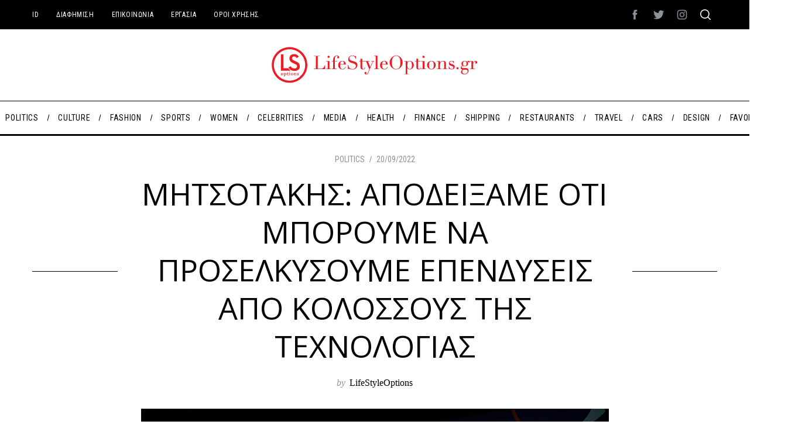

--- FILE ---
content_type: text/html; charset=UTF-8
request_url: https://www.lifestyleoptions.gr/mitsotakis-apodeixame-oti-mporoume-na-proselkisoume-ependiseis-apo-kolosous-tis-texnologias/
body_size: 27951
content:

<!doctype html>
<html dir="ltr" lang="en-US" prefix="og: http://ogp.me/ns# article: http://ogp.me/ns/article#og: https://ogp.me/ns#">
<head>
    <meta charset="UTF-8">
    <meta name="viewport" content="width=device-width, minimum-scale=1">
    <meta name="theme-color" content="#000000">
    <link rel="profile" href="http://gmpg.org/xfn/11">
    <title>ΜΗΤΣΟΤΑΚΗΣ: ΑΠΟΔΕΙΞΑΜΕ ΟΤΙ ΜΠΟΡΟΥΜΕ ΝΑ ΠΡΟΣΕΛΚΥΣΟΥΜΕ ΕΠΕΝΔΥΣΕΙΣ ΑΠΟ ΚΟΛΟΣΣΟΥΣ ΤΗΣ ΤΕΧΝΟΛΟΓΙΑΣ - LifeStyleOptions</title>
	<style>img:is([sizes="auto" i], [sizes^="auto," i]) { contain-intrinsic-size: 3000px 1500px }</style>
	
		<!-- All in One SEO 4.8.7 - aioseo.com -->
	<meta name="description" content="«Η Microsoft εμπιστεύθηκε την Ελλάδα. Υπήρξε η πρώτη μεγάλη εταιρεία τεχνολογίας η οποία ανακοίνωσε μία πολύ σημαντική επένδυση: την κατασκευή τριών data centers στην πατρίδα μας. Και αποδείξαμε, ως κυβέρνηση, ότι έχουμε τη δυνατότητα να δημιουργούμε αυτό το πρόσφορο έδαφος και να μπορούμε να προσελκύουμε μεγάλες εταιρείες τεχνολογίας στην πατρίδα μας. Και να το κάνουμε," />
	<meta name="robots" content="max-image-preview:large" />
	<meta name="author" content="LifeStyleOptions"/>
	<link rel="canonical" href="https://www.lifestyleoptions.gr/mitsotakis-apodeixame-oti-mporoume-na-proselkisoume-ependiseis-apo-kolosous-tis-texnologias/" />
	<meta name="generator" content="All in One SEO (AIOSEO) 4.8.7" />
		<meta property="og:locale" content="en_US" />
		<meta property="og:site_name" content="LifeStyleOptions - Setting trends" />
		<meta property="og:type" content="article" />
		<meta property="og:title" content="ΜΗΤΣΟΤΑΚΗΣ: ΑΠΟΔΕΙΞΑΜΕ ΟΤΙ ΜΠΟΡΟΥΜΕ ΝΑ ΠΡΟΣΕΛΚΥΣΟΥΜΕ ΕΠΕΝΔΥΣΕΙΣ ΑΠΟ ΚΟΛΟΣΣΟΥΣ ΤΗΣ ΤΕΧΝΟΛΟΓΙΑΣ - LifeStyleOptions" />
		<meta property="og:description" content="«Η Microsoft εμπιστεύθηκε την Ελλάδα. Υπήρξε η πρώτη μεγάλη εταιρεία τεχνολογίας η οποία ανακοίνωσε μία πολύ σημαντική επένδυση: την κατασκευή τριών data centers στην πατρίδα μας. Και αποδείξαμε, ως κυβέρνηση, ότι έχουμε τη δυνατότητα να δημιουργούμε αυτό το πρόσφορο έδαφος και να μπορούμε να προσελκύουμε μεγάλες εταιρείες τεχνολογίας στην πατρίδα μας. Και να το κάνουμε," />
		<meta property="og:url" content="https://www.lifestyleoptions.gr/mitsotakis-apodeixame-oti-mporoume-na-proselkisoume-ependiseis-apo-kolosous-tis-texnologias/" />
		<meta property="article:published_time" content="2022-09-20T15:24:17+00:00" />
		<meta property="article:modified_time" content="2022-09-20T15:28:49+00:00" />
		<meta name="twitter:card" content="summary_large_image" />
		<meta name="twitter:title" content="ΜΗΤΣΟΤΑΚΗΣ: ΑΠΟΔΕΙΞΑΜΕ ΟΤΙ ΜΠΟΡΟΥΜΕ ΝΑ ΠΡΟΣΕΛΚΥΣΟΥΜΕ ΕΠΕΝΔΥΣΕΙΣ ΑΠΟ ΚΟΛΟΣΣΟΥΣ ΤΗΣ ΤΕΧΝΟΛΟΓΙΑΣ - LifeStyleOptions" />
		<meta name="twitter:description" content="«Η Microsoft εμπιστεύθηκε την Ελλάδα. Υπήρξε η πρώτη μεγάλη εταιρεία τεχνολογίας η οποία ανακοίνωσε μία πολύ σημαντική επένδυση: την κατασκευή τριών data centers στην πατρίδα μας. Και αποδείξαμε, ως κυβέρνηση, ότι έχουμε τη δυνατότητα να δημιουργούμε αυτό το πρόσφορο έδαφος και να μπορούμε να προσελκύουμε μεγάλες εταιρείες τεχνολογίας στην πατρίδα μας. Και να το κάνουμε," />
		<script type="application/ld+json" class="aioseo-schema">
			{"@context":"https:\/\/schema.org","@graph":[{"@type":"BlogPosting","@id":"https:\/\/www.lifestyleoptions.gr\/mitsotakis-apodeixame-oti-mporoume-na-proselkisoume-ependiseis-apo-kolosous-tis-texnologias\/#blogposting","name":"\u039c\u0397\u03a4\u03a3\u039f\u03a4\u0391\u039a\u0397\u03a3: \u0391\u03a0\u039f\u0394\u0395\u0399\u039e\u0391\u039c\u0395 \u039f\u03a4\u0399 \u039c\u03a0\u039f\u03a1\u039f\u03a5\u039c\u0395 \u039d\u0391 \u03a0\u03a1\u039f\u03a3\u0395\u039b\u039a\u03a5\u03a3\u039f\u03a5\u039c\u0395 \u0395\u03a0\u0395\u039d\u0394\u03a5\u03a3\u0395\u0399\u03a3 \u0391\u03a0\u039f \u039a\u039f\u039b\u039f\u03a3\u03a3\u039f\u03a5\u03a3 \u03a4\u0397\u03a3 \u03a4\u0395\u03a7\u039d\u039f\u039b\u039f\u0393\u0399\u0391\u03a3 - LifeStyleOptions","headline":"\u039c\u0397\u03a4\u03a3\u039f\u03a4\u0391\u039a\u0397\u03a3: \u0391\u03a0\u039f\u0394\u0395\u0399\u039e\u0391\u039c\u0395 \u039f\u03a4\u0399 \u039c\u03a0\u039f\u03a1\u039f\u03a5\u039c\u0395 \u039d\u0391 \u03a0\u03a1\u039f\u03a3\u0395\u039b\u039a\u03a5\u03a3\u039f\u03a5\u039c\u0395 \u0395\u03a0\u0395\u039d\u0394\u03a5\u03a3\u0395\u0399\u03a3 \u0391\u03a0\u039f \u039a\u039f\u039b\u039f\u03a3\u03a3\u039f\u03a5\u03a3 \u03a4\u0397\u03a3 \u03a4\u0395\u03a7\u039d\u039f\u039b\u039f\u0393\u0399\u0391\u03a3","author":{"@id":"https:\/\/www.lifestyleoptions.gr\/author\/lifestyleoptions\/#author"},"publisher":{"@id":"https:\/\/www.lifestyleoptions.gr\/#organization"},"image":{"@type":"ImageObject","url":"https:\/\/www.lifestyleoptions.gr\/wp-content\/uploads\/2022\/09\/mitsotakisskaigr.jpeg","width":799,"height":641},"datePublished":"2022-09-20T18:24:17+03:00","dateModified":"2022-09-20T18:28:49+03:00","inLanguage":"en-US","mainEntityOfPage":{"@id":"https:\/\/www.lifestyleoptions.gr\/mitsotakis-apodeixame-oti-mporoume-na-proselkisoume-ependiseis-apo-kolosous-tis-texnologias\/#webpage"},"isPartOf":{"@id":"https:\/\/www.lifestyleoptions.gr\/mitsotakis-apodeixame-oti-mporoume-na-proselkisoume-ependiseis-apo-kolosous-tis-texnologias\/#webpage"},"articleSection":"POLITICS, Microsoft, Microsoft Hellas, \u03b5\u03c0\u03b5\u03bd\u03b4\u03cd\u03c3\u03b5\u03b9\u03c2, \u039a\u03c5\u03c1\u03b9\u03ac\u03ba\u03bf\u03c2 \u039c\u03b7\u03c4\u03c3\u03bf\u03c4\u03ac\u03ba\u03b7\u03c2"},{"@type":"BreadcrumbList","@id":"https:\/\/www.lifestyleoptions.gr\/mitsotakis-apodeixame-oti-mporoume-na-proselkisoume-ependiseis-apo-kolosous-tis-texnologias\/#breadcrumblist","itemListElement":[{"@type":"ListItem","@id":"https:\/\/www.lifestyleoptions.gr#listItem","position":1,"name":"Home","item":"https:\/\/www.lifestyleoptions.gr","nextItem":{"@type":"ListItem","@id":"https:\/\/www.lifestyleoptions.gr\/category\/politics\/#listItem","name":"POLITICS"}},{"@type":"ListItem","@id":"https:\/\/www.lifestyleoptions.gr\/category\/politics\/#listItem","position":2,"name":"POLITICS","item":"https:\/\/www.lifestyleoptions.gr\/category\/politics\/","nextItem":{"@type":"ListItem","@id":"https:\/\/www.lifestyleoptions.gr\/mitsotakis-apodeixame-oti-mporoume-na-proselkisoume-ependiseis-apo-kolosous-tis-texnologias\/#listItem","name":"\u039c\u0397\u03a4\u03a3\u039f\u03a4\u0391\u039a\u0397\u03a3: \u0391\u03a0\u039f\u0394\u0395\u0399\u039e\u0391\u039c\u0395 \u039f\u03a4\u0399 \u039c\u03a0\u039f\u03a1\u039f\u03a5\u039c\u0395 \u039d\u0391 \u03a0\u03a1\u039f\u03a3\u0395\u039b\u039a\u03a5\u03a3\u039f\u03a5\u039c\u0395 \u0395\u03a0\u0395\u039d\u0394\u03a5\u03a3\u0395\u0399\u03a3 \u0391\u03a0\u039f \u039a\u039f\u039b\u039f\u03a3\u03a3\u039f\u03a5\u03a3 \u03a4\u0397\u03a3 \u03a4\u0395\u03a7\u039d\u039f\u039b\u039f\u0393\u0399\u0391\u03a3"},"previousItem":{"@type":"ListItem","@id":"https:\/\/www.lifestyleoptions.gr#listItem","name":"Home"}},{"@type":"ListItem","@id":"https:\/\/www.lifestyleoptions.gr\/mitsotakis-apodeixame-oti-mporoume-na-proselkisoume-ependiseis-apo-kolosous-tis-texnologias\/#listItem","position":3,"name":"\u039c\u0397\u03a4\u03a3\u039f\u03a4\u0391\u039a\u0397\u03a3: \u0391\u03a0\u039f\u0394\u0395\u0399\u039e\u0391\u039c\u0395 \u039f\u03a4\u0399 \u039c\u03a0\u039f\u03a1\u039f\u03a5\u039c\u0395 \u039d\u0391 \u03a0\u03a1\u039f\u03a3\u0395\u039b\u039a\u03a5\u03a3\u039f\u03a5\u039c\u0395 \u0395\u03a0\u0395\u039d\u0394\u03a5\u03a3\u0395\u0399\u03a3 \u0391\u03a0\u039f \u039a\u039f\u039b\u039f\u03a3\u03a3\u039f\u03a5\u03a3 \u03a4\u0397\u03a3 \u03a4\u0395\u03a7\u039d\u039f\u039b\u039f\u0393\u0399\u0391\u03a3","previousItem":{"@type":"ListItem","@id":"https:\/\/www.lifestyleoptions.gr\/category\/politics\/#listItem","name":"POLITICS"}}]},{"@type":"Organization","@id":"https:\/\/www.lifestyleoptions.gr\/#organization","name":"LifeStyleOptions","description":"Setting trends","url":"https:\/\/www.lifestyleoptions.gr\/","email":"info@lifestyleoptions.gr","logo":{"@type":"ImageObject","url":"https:\/\/www.lifestyleoptions.gr\/wp-content\/uploads\/2023\/08\/Screenshot-2023-08-02-at-21-11-50-HOME-LifeStyleOptions.gr-LifeStyleOptions.png","@id":"https:\/\/www.lifestyleoptions.gr\/mitsotakis-apodeixame-oti-mporoume-na-proselkisoume-ependiseis-apo-kolosous-tis-texnologias\/#organizationLogo","width":81,"height":77},"image":{"@id":"https:\/\/www.lifestyleoptions.gr\/mitsotakis-apodeixame-oti-mporoume-na-proselkisoume-ependiseis-apo-kolosous-tis-texnologias\/#organizationLogo"}},{"@type":"Person","@id":"https:\/\/www.lifestyleoptions.gr\/author\/lifestyleoptions\/#author","url":"https:\/\/www.lifestyleoptions.gr\/author\/lifestyleoptions\/","name":"LifeStyleOptions","image":{"@type":"ImageObject","@id":"https:\/\/www.lifestyleoptions.gr\/mitsotakis-apodeixame-oti-mporoume-na-proselkisoume-ependiseis-apo-kolosous-tis-texnologias\/#authorImage","url":"https:\/\/secure.gravatar.com\/avatar\/c94561da0b35da8e0d132b712b7afcfda3e2da739db2da82e50644a19e3d4fd7?s=96&d=blank&r=g","width":96,"height":96,"caption":"LifeStyleOptions"}},{"@type":"WebPage","@id":"https:\/\/www.lifestyleoptions.gr\/mitsotakis-apodeixame-oti-mporoume-na-proselkisoume-ependiseis-apo-kolosous-tis-texnologias\/#webpage","url":"https:\/\/www.lifestyleoptions.gr\/mitsotakis-apodeixame-oti-mporoume-na-proselkisoume-ependiseis-apo-kolosous-tis-texnologias\/","name":"\u039c\u0397\u03a4\u03a3\u039f\u03a4\u0391\u039a\u0397\u03a3: \u0391\u03a0\u039f\u0394\u0395\u0399\u039e\u0391\u039c\u0395 \u039f\u03a4\u0399 \u039c\u03a0\u039f\u03a1\u039f\u03a5\u039c\u0395 \u039d\u0391 \u03a0\u03a1\u039f\u03a3\u0395\u039b\u039a\u03a5\u03a3\u039f\u03a5\u039c\u0395 \u0395\u03a0\u0395\u039d\u0394\u03a5\u03a3\u0395\u0399\u03a3 \u0391\u03a0\u039f \u039a\u039f\u039b\u039f\u03a3\u03a3\u039f\u03a5\u03a3 \u03a4\u0397\u03a3 \u03a4\u0395\u03a7\u039d\u039f\u039b\u039f\u0393\u0399\u0391\u03a3 - LifeStyleOptions","description":"\u00ab\u0397 Microsoft \u03b5\u03bc\u03c0\u03b9\u03c3\u03c4\u03b5\u03cd\u03b8\u03b7\u03ba\u03b5 \u03c4\u03b7\u03bd \u0395\u03bb\u03bb\u03ac\u03b4\u03b1. \u03a5\u03c0\u03ae\u03c1\u03be\u03b5 \u03b7 \u03c0\u03c1\u03ce\u03c4\u03b7 \u03bc\u03b5\u03b3\u03ac\u03bb\u03b7 \u03b5\u03c4\u03b1\u03b9\u03c1\u03b5\u03af\u03b1 \u03c4\u03b5\u03c7\u03bd\u03bf\u03bb\u03bf\u03b3\u03af\u03b1\u03c2 \u03b7 \u03bf\u03c0\u03bf\u03af\u03b1 \u03b1\u03bd\u03b1\u03ba\u03bf\u03af\u03bd\u03c9\u03c3\u03b5 \u03bc\u03af\u03b1 \u03c0\u03bf\u03bb\u03cd \u03c3\u03b7\u03bc\u03b1\u03bd\u03c4\u03b9\u03ba\u03ae \u03b5\u03c0\u03ad\u03bd\u03b4\u03c5\u03c3\u03b7: \u03c4\u03b7\u03bd \u03ba\u03b1\u03c4\u03b1\u03c3\u03ba\u03b5\u03c5\u03ae \u03c4\u03c1\u03b9\u03ce\u03bd data centers \u03c3\u03c4\u03b7\u03bd \u03c0\u03b1\u03c4\u03c1\u03af\u03b4\u03b1 \u03bc\u03b1\u03c2. \u039a\u03b1\u03b9 \u03b1\u03c0\u03bf\u03b4\u03b5\u03af\u03be\u03b1\u03bc\u03b5, \u03c9\u03c2 \u03ba\u03c5\u03b2\u03ad\u03c1\u03bd\u03b7\u03c3\u03b7, \u03cc\u03c4\u03b9 \u03ad\u03c7\u03bf\u03c5\u03bc\u03b5 \u03c4\u03b7 \u03b4\u03c5\u03bd\u03b1\u03c4\u03cc\u03c4\u03b7\u03c4\u03b1 \u03bd\u03b1 \u03b4\u03b7\u03bc\u03b9\u03bf\u03c5\u03c1\u03b3\u03bf\u03cd\u03bc\u03b5 \u03b1\u03c5\u03c4\u03cc \u03c4\u03bf \u03c0\u03c1\u03cc\u03c3\u03c6\u03bf\u03c1\u03bf \u03ad\u03b4\u03b1\u03c6\u03bf\u03c2 \u03ba\u03b1\u03b9 \u03bd\u03b1 \u03bc\u03c0\u03bf\u03c1\u03bf\u03cd\u03bc\u03b5 \u03bd\u03b1 \u03c0\u03c1\u03bf\u03c3\u03b5\u03bb\u03ba\u03cd\u03bf\u03c5\u03bc\u03b5 \u03bc\u03b5\u03b3\u03ac\u03bb\u03b5\u03c2 \u03b5\u03c4\u03b1\u03b9\u03c1\u03b5\u03af\u03b5\u03c2 \u03c4\u03b5\u03c7\u03bd\u03bf\u03bb\u03bf\u03b3\u03af\u03b1\u03c2 \u03c3\u03c4\u03b7\u03bd \u03c0\u03b1\u03c4\u03c1\u03af\u03b4\u03b1 \u03bc\u03b1\u03c2. \u039a\u03b1\u03b9 \u03bd\u03b1 \u03c4\u03bf \u03ba\u03ac\u03bd\u03bf\u03c5\u03bc\u03b5,","inLanguage":"en-US","isPartOf":{"@id":"https:\/\/www.lifestyleoptions.gr\/#website"},"breadcrumb":{"@id":"https:\/\/www.lifestyleoptions.gr\/mitsotakis-apodeixame-oti-mporoume-na-proselkisoume-ependiseis-apo-kolosous-tis-texnologias\/#breadcrumblist"},"author":{"@id":"https:\/\/www.lifestyleoptions.gr\/author\/lifestyleoptions\/#author"},"creator":{"@id":"https:\/\/www.lifestyleoptions.gr\/author\/lifestyleoptions\/#author"},"image":{"@type":"ImageObject","url":"https:\/\/www.lifestyleoptions.gr\/wp-content\/uploads\/2022\/09\/mitsotakisskaigr.jpeg","@id":"https:\/\/www.lifestyleoptions.gr\/mitsotakis-apodeixame-oti-mporoume-na-proselkisoume-ependiseis-apo-kolosous-tis-texnologias\/#mainImage","width":799,"height":641},"primaryImageOfPage":{"@id":"https:\/\/www.lifestyleoptions.gr\/mitsotakis-apodeixame-oti-mporoume-na-proselkisoume-ependiseis-apo-kolosous-tis-texnologias\/#mainImage"},"datePublished":"2022-09-20T18:24:17+03:00","dateModified":"2022-09-20T18:28:49+03:00"},{"@type":"WebSite","@id":"https:\/\/www.lifestyleoptions.gr\/#website","url":"https:\/\/www.lifestyleoptions.gr\/","name":"LifeStyleOptions","description":"Setting trends","inLanguage":"en-US","publisher":{"@id":"https:\/\/www.lifestyleoptions.gr\/#organization"}}]}
		</script>
		<!-- All in One SEO -->

<link rel='dns-prefetch' href='//fonts.googleapis.com' />
<link rel='preconnect' href='https://fonts.gstatic.com' crossorigin />
<link rel="alternate" type="application/rss+xml" title="LifeStyleOptions &raquo; Feed" href="https://www.lifestyleoptions.gr/feed/" />
<script type="text/javascript" id="wpp-js" src="https://www.lifestyleoptions.gr/wp-content/plugins/wordpress-popular-posts/assets/js/wpp.min.js?ver=7.3.3" data-sampling="0" data-sampling-rate="100" data-api-url="https://www.lifestyleoptions.gr/wp-json/wordpress-popular-posts" data-post-id="59865" data-token="29b74175ac" data-lang="0" data-debug="0"></script>
<style id='simplemag-inline-css-inline-css' type='text/css'>
:root { --site-background: #fff; --site-color: #444; --hp-sections-space: 100px; } .site-header .site-branding { max-width: 354px; } .main-menu .sub-links .active-link, .main-menu .mega-menu-item:hover .item-title a, .main-menu > ul > .sub-menu-columns > .sub-menu > .sub-links > li > a { color: #e4102f; } .main-menu .sub-menu-two-columns > .sub-menu > .sub-links li a:after { background-color: #e4102f; } .main-menu .posts-loading:after { border-top-color: #e4102f; border-bottom-color: #e4102f; } .main-menu > ul > .link-arrow > a > span:after { border-color: transparent transparent #e4102f; } .main-menu > ul > li > .sub-menu { border-top-color: #e4102f; } .sidebar .widget { border-bottom-color: #000; } .footer-sidebar .widget_rss li:after, .footer-sidebar .widget_pages li:after, .footer-sidebar .widget_nav_menu li:after, .footer-sidebar .widget_categories ul li:after, .footer-sidebar .widget_recent_entries li:after, .footer-sidebar .widget_recent_comments li:after, .widget_nav_menu li:not(:last-of-type):after { background-color: #585b61; } .entry-title, .section-title { text-transform: capitalize; } @media only screen and (min-width: 960px) { .gallery-carousel__image img { height: 580px; } } .global-sliders .entry-title, .full-width-image .title, .full-width-video .title {font-size: 18px;} @media screen and (min-width: 300px) { .global-sliders .entry-title, .full-width-image .title, .full-width-video .title { font-size: calc(18px + (42 - 18) * ((100vw - 300px) / (1600 - 300))); } } @media screen and (min-width: 1600px) { .global-sliders .entry-title, .full-width-image .title, .full-width-video .title {font-size: 42px;} }.section-title .title {font-size: 22px;} @media screen and (min-width: 300px) { .section-title .title { font-size: calc(22px + (48 - 22) * ((100vw - 300px) / (1600 - 300))); } } @media screen and (min-width: 1600px) { .section-title .title {font-size: 48px;} }.page-title .entry-title {font-size: 24px;} @media screen and (min-width: 300px) { .page-title .entry-title { font-size: calc(24px + (52 - 24) * ((100vw - 300px) / (1600 - 300))); } } @media screen and (min-width: 1600px) { .page-title .entry-title {font-size: 52px;} }.entries .entry-title {font-size: 18px;} @media screen and (min-width: 300px) { .entries .entry-title { font-size: calc(18px + (24 - 18) * ((100vw - 300px) / (1600 - 300))); } } @media screen and (min-width: 1600px) { .entries .entry-title {font-size: 24px;} }
</style>
<link rel='stylesheet' id='wpo_min-header-0-css' href='https://www.lifestyleoptions.gr/wp-content/cache/wpo-minify/1757003653/assets/wpo-minify-header-1ce44566.min.css' type='text/css' media='all' />
<script type="text/javascript" src="https://www.lifestyleoptions.gr/wp-content/cache/wpo-minify/1757003653/assets/wpo-minify-header-7b5b0e45.min.js" id="wpo_min-header-0-js"></script>
<link rel="https://api.w.org/" href="https://www.lifestyleoptions.gr/wp-json/" /><link rel="alternate" title="JSON" type="application/json" href="https://www.lifestyleoptions.gr/wp-json/wp/v2/posts/59865" /><link rel="EditURI" type="application/rsd+xml" title="RSD" href="https://www.lifestyleoptions.gr/xmlrpc.php?rsd" />
<meta name="generator" content="WordPress 6.8.2" />
<link rel='shortlink' href='https://www.lifestyleoptions.gr/?p=59865' />
<link rel="alternate" title="oEmbed (JSON)" type="application/json+oembed" href="https://www.lifestyleoptions.gr/wp-json/oembed/1.0/embed?url=https%3A%2F%2Fwww.lifestyleoptions.gr%2Fmitsotakis-apodeixame-oti-mporoume-na-proselkisoume-ependiseis-apo-kolosous-tis-texnologias%2F" />
<link rel="alternate" title="oEmbed (XML)" type="text/xml+oembed" href="https://www.lifestyleoptions.gr/wp-json/oembed/1.0/embed?url=https%3A%2F%2Fwww.lifestyleoptions.gr%2Fmitsotakis-apodeixame-oti-mporoume-na-proselkisoume-ependiseis-apo-kolosous-tis-texnologias%2F&#038;format=xml" />
<meta name="generator" content="Redux 4.5.7" /><meta property="og:title" name="og:title" content="ΜΗΤΣΟΤΑΚΗΣ: ΑΠΟΔΕΙΞΑΜΕ ΟΤΙ ΜΠΟΡΟΥΜΕ ΝΑ ΠΡΟΣΕΛΚΥΣΟΥΜΕ ΕΠΕΝΔΥΣΕΙΣ ΑΠΟ ΚΟΛΟΣΣΟΥΣ ΤΗΣ ΤΕΧΝΟΛΟΓΙΑΣ" />
<meta property="og:type" name="og:type" content="article" />
<meta property="og:image" name="og:image" content="https://www.lifestyleoptions.gr/wp-content/uploads/2022/09/mitsotakisskaigr.jpeg" />
<meta property="og:image" name="og:image" content="https://www.lifestyleoptions.gr/wp-content/uploads/2022/09/Screenshot-2022-09-20-at-18-21-23-Μητσοτάκης-Αποδείξαμε-ότι-μπορούμε-να-προσελκύουμε-επενδύσεις-από-κολοσσούς-της-τεχνολογίας.png" />
<meta property="og:url" name="og:url" content="https://www.lifestyleoptions.gr/mitsotakis-apodeixame-oti-mporoume-na-proselkisoume-ependiseis-apo-kolosous-tis-texnologias/" />
<meta property="og:description" name="og:description" content="«Η Microsoft εμπιστεύθηκε την Ελλάδα. Υπήρξε η πρώτη μεγάλη εταιρεία τεχνολογίας η οποία ανακοίνωσε μία πολύ σημαντική επένδυση: την κατασκευή τριών data centers στην..." />
<meta property="og:locale" name="og:locale" content="en_US" />
<meta property="og:site_name" name="og:site_name" content="LifeStyleOptions" />
<meta property="twitter:card" name="twitter:card" content="summary_large_image" />
<meta property="article:tag" name="article:tag" content="Microsoft" />
<meta property="article:tag" name="article:tag" content="Microsoft Hellas" />
<meta property="article:tag" name="article:tag" content="επενδύσεις" />
<meta property="article:tag" name="article:tag" content="Κυριάκος Μητσοτάκης" />
<meta property="article:section" name="article:section" content="POLITICS" />
<meta property="article:published_time" name="article:published_time" content="2022-09-20T18:24:17+03:00" />
<meta property="article:modified_time" name="article:modified_time" content="2022-09-20T18:28:49+03:00" />
<meta property="article:author" name="article:author" content="https://www.lifestyleoptions.gr/author/lifestyleoptions/" />

            <style id="wpp-loading-animation-styles">@-webkit-keyframes bgslide{from{background-position-x:0}to{background-position-x:-200%}}@keyframes bgslide{from{background-position-x:0}to{background-position-x:-200%}}.wpp-widget-block-placeholder,.wpp-shortcode-placeholder{margin:0 auto;width:60px;height:3px;background:#dd3737;background:linear-gradient(90deg,#dd3737 0%,#571313 10%,#dd3737 100%);background-size:200% auto;border-radius:3px;-webkit-animation:bgslide 1s infinite linear;animation:bgslide 1s infinite linear}</style>
            <script type="text/javascript">
<!-- Google tag (gtag.js) -->
<script async src="https://www.googletagmanager.com/gtag/js?id=G-72XY7TNHPJ"></script>
<script>
  window.dataLayer = window.dataLayer || [];
  function gtag(){dataLayer.push(arguments);}
  gtag('js', new Date());

  gtag('config', 'G-72XY7TNHPJ');
</script>
</script>
<link rel="icon" href="https://www.lifestyleoptions.gr/wp-content/uploads/2015/01/cropped-favicon_retina_144-32x32.png" sizes="32x32" />
<link rel="icon" href="https://www.lifestyleoptions.gr/wp-content/uploads/2015/01/cropped-favicon_retina_144-192x192.png" sizes="192x192" />
<link rel="apple-touch-icon" href="https://www.lifestyleoptions.gr/wp-content/uploads/2015/01/cropped-favicon_retina_144-180x180.png" />
<meta name="msapplication-TileImage" content="https://www.lifestyleoptions.gr/wp-content/uploads/2015/01/cropped-favicon_retina_144-270x270.png" />
<style id="ti_option-dynamic-css" title="dynamic-css" class="redux-options-output">:root{--font_titles-font-family:Open Sans;--font_titles-subsets:greek-ext;--titles_size-font-size:48px;--silder_titles_size-font-size:42px;--post_item_titles_size-font-size:24px;--single_font_size-font-size:52px;--font_text-font-family:Open Sans;--font_text-subsets:greek-ext;--entry_content_font-font-size:18px;--entry_content_font-line-height:28px;--main_site_color:#e4102f;--secondary_site_color:#000000;--header_site_color:#ffffff;--site_top_strip_links-regular:#ffffff;--site_top_strip_links-hover:#e4102f;--slider_tint:#000000;--slider_tint_strength:0.1;--slider_tint_strength_hover:0.7;--footer_color:#242628;--footer_titles:#e4102f;--footer_text:#8c919b;--footer_links-regular:#8c919b;--footer_links-hover:#e4102f;}.menu, .entry-meta, .see-more, .read-more, .read-more-link, .nav-title, .related-posts-tabs li a, #submit, .copyright{font-family:"Roboto Condensed";font-weight:400;font-style:normal;}.secondary-menu > ul > li{font-size:12px;}.main-menu > ul > li{font-size:14px;}.top-strip, .secondary-menu .sub-menu, .top-strip .search-form input[type="text"], .top-strip .social li ul{background-color:#000000;}.top-strip{border-bottom:0px solid #000;}.top-strip .social li a{color:#8c919b;}.main-menu{background-color:#ffffff;}.main-menu > ul > li{color:#000;}.main-menu > ul > li:hover{color:#e4102f;}.main-menu > ul > li > a:before{background-color:#eeeeee;}.main-menu{border-top:1px solid #000;}.main-menu{border-bottom:3px solid #000;}.main-menu .sub-menu{background-color:#000000;}.main-menu .sub-menu li, .mega-menu-posts .item-title{color:#ffffff;}.main-menu .sub-menu li:hover, .mega-menu-posts .item-title:hover{color:#e4102f;}.sidebar{border-top:1px solid #000;border-bottom:1px solid #000;border-left:1px solid #000;border-right:1px solid #000;}.slide-dock{background-color:#ffffff;}.slide-dock__title, .slide-dock p{color:#000000;}.slide-dock .entry-meta a, .slide-dock .entry-title{color:#000000;}.footer-border-top, .footer-sidebar .widget-area:before, .footer-sidebar .widget{border-top:1px dotted #585b61;border-bottom:1px dotted #585b61;border-left:1px dotted #585b61;border-right:1px dotted #585b61;}.full-width-sidebar{background-color:#f8f8f8;}.full-width-sidebar, .full-width-sidebar a{color:#000;}.copyright{background-color:#222222;}.copyright, .copyright a{color:#8c919b;}.copyright{border-top:0px dotted #585b61;}</style>
</head>

<body class="wp-singular post-template-default single single-post postid-59865 single-format-standard wp-embed-responsive wp-theme-simplemag simplemag-5-5 ltr single-politics layout-full lightbox-is-enabled">


    <section class="no-print top-strip">

        

        <div class="wrapper">

            <div id="mobile-menu-reveal" class="icon-button mobile-menu-reveal"><i class="hamburger-icon"></i></div>

            

            
        <nav class="secondary-menu" role="navigation" aria-label="Secondary Menu"><ul id="secondary_menu" class="menu"><li id="menu-item-57367" class="menu-item menu-item-type-post_type menu-item-object-page menu-item-57367"><a href="https://www.lifestyleoptions.gr/id/">ID</a></li>
<li id="menu-item-57369" class="menu-item menu-item-type-post_type menu-item-object-page menu-item-57369"><a href="https://www.lifestyleoptions.gr/advertising/">ΔΙΑΦΗΜΙΣΗ</a></li>
<li id="menu-item-57370" class="menu-item menu-item-type-post_type menu-item-object-page menu-item-57370"><a href="https://www.lifestyleoptions.gr/contact/">ΕΠΙΚΟΙΝΩΝΙΑ</a></li>
<li id="menu-item-57371" class="menu-item menu-item-type-post_type menu-item-object-page menu-item-57371"><a href="https://www.lifestyleoptions.gr/work/">ΕΡΓΑΣΙΑ</a></li>
<li id="menu-item-57366" class="menu-item menu-item-type-post_type menu-item-object-page menu-item-privacy-policy menu-item-57366"><a rel="privacy-policy" href="https://www.lifestyleoptions.gr/termsandconditions/">ΟΡΟΙ ΧΡΗΣΗΣ</a></li>
</ul></nav>

            

                <div class="right-side">

                    <ul class="social">
		<li><a href="#" class="social-share-link"><svg class="sm-svg-icon icon-share" width="22" height="22" aria-hidden="true" role="img" focusable="false" xmlns="http://www.w3.org/2000/svg" viewBox="0 0 1792 1792"><path d="M1792 640q0 26-19 45l-512 512q-19 19-45 19t-45-19-19-45V896H928q-98 0-175.5 6t-154 21.5-133 42.5-105.5 69.5-80 101-48.5 138.5-17.5 181q0 55 5 123 0 6 2.5 23.5t2.5 26.5q0 15-8.5 25t-23.5 10q-16 0-28-17-7-9-13-22t-13.5-30-10.5-24Q0 1286 0 1120q0-199 53-333 162-403 875-403h224V128q0-26 19-45t45-19 45 19l512 512q19 19 19 45z"></path></svg></a>
			<ul><li><a href="https://www.facebook.com/LifeStyleOptionsgr" class="link-facebook" target="_blank"><svg class="sm-svg-icon icon-facebook" width="22" height="22" aria-hidden="true" role="img" focusable="false" viewBox="0 0 24 24" version="1.1" xmlns="http://www.w3.org/2000/svg" xmlns:xlink="http://www.w3.org/1999/xlink"><path d="M15.717 8.828h-2.848V6.96c0-.701.465-.865.792-.865h2.01V3.011L12.903 3C9.83 3 9.131 5.3 9.131 6.773v2.055H7.353v3.179h1.778V21h3.738v-8.993h2.522l.326-3.179z"/></svg></a></li><li><a href="https://www.twitter.com/LifeStyleOptionsgr" class="link-twitter" target="_blank"><svg class="sm-svg-icon icon-twitter" width="22" height="22" aria-hidden="true" role="img" focusable="false" viewBox="0 0 24 24" version="1.1" xmlns="http://www.w3.org/2000/svg" xmlns:xlink="http://www.w3.org/1999/xlink"><path d="M22.23,5.924c-0.736,0.326-1.527,0.547-2.357,0.646c0.847-0.508,1.498-1.312,1.804-2.27 c-0.793,0.47-1.671,0.812-2.606,0.996C18.324,4.498,17.257,4,16.077,4c-2.266,0-4.103,1.837-4.103,4.103 c0,0.322,0.036,0.635,0.106,0.935C8.67,8.867,5.647,7.234,3.623,4.751C3.27,5.357,3.067,6.062,3.067,6.814 c0,1.424,0.724,2.679,1.825,3.415c-0.673-0.021-1.305-0.206-1.859-0.513c0,0.017,0,0.034,0,0.052c0,1.988,1.414,3.647,3.292,4.023 c-0.344,0.094-0.707,0.144-1.081,0.144c-0.264,0-0.521-0.026-0.772-0.074c0.522,1.63,2.038,2.816,3.833,2.85 c-1.404,1.1-3.174,1.756-5.096,1.756c-0.331,0-0.658-0.019-0.979-0.057c1.816,1.164,3.973,1.843,6.29,1.843 c7.547,0,11.675-6.252,11.675-11.675c0-0.178-0.004-0.355-0.012-0.531C20.985,7.47,21.68,6.747,22.23,5.924z"></path></svg></a></li><li><a href="https://www.instagram.com/lifestyle.options" class="link-instagram" target="_blank"><svg class="sm-svg-icon icon-instagram" width="22" height="22" aria-hidden="true" role="img" focusable="false" viewBox="0 0 24 24" version="1.1" xmlns="http://www.w3.org/2000/svg" xmlns:xlink="http://www.w3.org/1999/xlink"><path d="M12,4.622c2.403,0,2.688,0.009,3.637,0.052c0.877,0.04,1.354,0.187,1.671,0.31c0.42,0.163,0.72,0.358,1.035,0.673 c0.315,0.315,0.51,0.615,0.673,1.035c0.123,0.317,0.27,0.794,0.31,1.671c0.043,0.949,0.052,1.234,0.052,3.637 s-0.009,2.688-0.052,3.637c-0.04,0.877-0.187,1.354-0.31,1.671c-0.163,0.42-0.358,0.72-0.673,1.035 c-0.315,0.315-0.615,0.51-1.035,0.673c-0.317,0.123-0.794,0.27-1.671,0.31c-0.949,0.043-1.233,0.052-3.637,0.052 s-2.688-0.009-3.637-0.052c-0.877-0.04-1.354-0.187-1.671-0.31c-0.42-0.163-0.72-0.358-1.035-0.673 c-0.315-0.315-0.51-0.615-0.673-1.035c-0.123-0.317-0.27-0.794-0.31-1.671C4.631,14.688,4.622,14.403,4.622,12 s0.009-2.688,0.052-3.637c0.04-0.877,0.187-1.354,0.31-1.671c0.163-0.42,0.358-0.72,0.673-1.035 c0.315-0.315,0.615-0.51,1.035-0.673c0.317-0.123,0.794-0.27,1.671-0.31C9.312,4.631,9.597,4.622,12,4.622 M12,3 C9.556,3,9.249,3.01,8.289,3.054C7.331,3.098,6.677,3.25,6.105,3.472C5.513,3.702,5.011,4.01,4.511,4.511 c-0.5,0.5-0.808,1.002-1.038,1.594C3.25,6.677,3.098,7.331,3.054,8.289C3.01,9.249,3,9.556,3,12c0,2.444,0.01,2.751,0.054,3.711 c0.044,0.958,0.196,1.612,0.418,2.185c0.23,0.592,0.538,1.094,1.038,1.594c0.5,0.5,1.002,0.808,1.594,1.038 c0.572,0.222,1.227,0.375,2.185,0.418C9.249,20.99,9.556,21,12,21s2.751-0.01,3.711-0.054c0.958-0.044,1.612-0.196,2.185-0.418 c0.592-0.23,1.094-0.538,1.594-1.038c0.5-0.5,0.808-1.002,1.038-1.594c0.222-0.572,0.375-1.227,0.418-2.185 C20.99,14.751,21,14.444,21,12s-0.01-2.751-0.054-3.711c-0.044-0.958-0.196-1.612-0.418-2.185c-0.23-0.592-0.538-1.094-1.038-1.594 c-0.5-0.5-1.002-0.808-1.594-1.038c-0.572-0.222-1.227-0.375-2.185-0.418C14.751,3.01,14.444,3,12,3L12,3z M12,7.378 c-2.552,0-4.622,2.069-4.622,4.622S9.448,16.622,12,16.622s4.622-2.069,4.622-4.622S14.552,7.378,12,7.378z M12,15 c-1.657,0-3-1.343-3-3s1.343-3,3-3s3,1.343,3,3S13.657,15,12,15z M16.804,6.116c-0.596,0-1.08,0.484-1.08,1.08 s0.484,1.08,1.08,1.08c0.596,0,1.08-0.484,1.08-1.08S17.401,6.116,16.804,6.116z"></path></svg></a></li>		</ul>
		</li>
	</ul>

                    <div id="search-reveal" class="icon-button search-reveal"><svg class="sm-svg-icon icon-search" width="18" height="18" aria-hidden="true" role="img" xmlns="http://www.w3.org/2000/svg" viewBox="0 0 24 24"><path d="M0 10.498c0 5.786 4.711 10.498 10.497 10.498 2.514 0 4.819-.882 6.627-2.362l8.364 8.365L27 25.489l-8.366-8.365a10.4189 10.4189 0 0 0 2.361-6.626C20.995 4.712 16.284 0 10.497 0 4.711 0 0 4.712 0 10.498zm2.099 0c0-4.65 3.748-8.398 8.398-8.398 4.651 0 8.398 3.748 8.398 8.398 0 4.651-3.747 8.398-8.398 8.398-4.65 0-8.398-3.747-8.398-8.398z"></path></svg></div>

                    

                </div>

            

        </div><!-- .wrapper -->

    </section><!-- .top-strip -->



    
    <header id="masthead" class="site-header" role="banner" class="clearfix">
        <div id="branding" class="anmtd">
            <div class="wrapper">
            

<div class="header-row header-default">
    <a href="https://www.lifestyleoptions.gr" class="site-branding" rel="home"><img class="site-logo" src="https://www.lifestyleoptions.gr/wp-content/uploads/2015/01/AW_PROFILE_S.png" alt="LifeStyleOptions - Setting trends" width="354" height="62" /></a>

    
</div><!-- .header-default -->
            </div><!-- .wrapper -->
        </div><!-- #branding -->
    </header><!-- #masthead -->
    

    

    
        <nav class="no-print anmtd main-menu" role="navigation" aria-label="Main Menu"><ul id="main_menu" class="menu"><li id="menu-item-9648" class="menu-item menu-item-type-taxonomy menu-item-object-category"><a href="https://www.lifestyleoptions.gr/category/editorial/"><span>EDITORIAL</span></a></li>
<li id="menu-item-46745" class="menu-item menu-item-type-taxonomy menu-item-object-category current-post-ancestor current-menu-parent current-post-parent"><a href="https://www.lifestyleoptions.gr/category/politics/"><span>POLITICS</span></a></li>
<li id="menu-item-55979" class="menu-item menu-item-type-taxonomy menu-item-object-category menu-item-has-children"><a href="https://www.lifestyleoptions.gr/category/culture/"><span>CULTURE</span></a>
<ul class="sub-links">
	<li id="menu-item-55980" class="menu-item menu-item-type-taxonomy menu-item-object-category"><a href="https://www.lifestyleoptions.gr/category/culture/art/"><span>ART</span></a></li>
	<li id="menu-item-55981" class="menu-item menu-item-type-taxonomy menu-item-object-category"><a href="https://www.lifestyleoptions.gr/category/culture/books/"><span>BOOKS</span></a></li>
	<li id="menu-item-55982" class="menu-item menu-item-type-taxonomy menu-item-object-category"><a href="https://www.lifestyleoptions.gr/category/culture/cinema-theater/"><span>CINEMA &amp; THEATER</span></a></li>
	<li id="menu-item-55983" class="menu-item menu-item-type-taxonomy menu-item-object-category"><a href="https://www.lifestyleoptions.gr/category/culture/music/"><span>MUSIC</span></a></li>
</ul>
</li>
<li id="menu-item-9643" class="menu-item menu-item-type-taxonomy menu-item-object-category"><a href="https://www.lifestyleoptions.gr/category/fashion/"><span>FASHION</span></a></li>
<li id="menu-item-9644" class="menu-item menu-item-type-taxonomy menu-item-object-category"><a href="https://www.lifestyleoptions.gr/category/sports/"><span>SPORTS</span></a></li>
<li id="menu-item-9656" class="menu-item menu-item-type-taxonomy menu-item-object-category"><a href="https://www.lifestyleoptions.gr/category/women/"><span>WOMEN</span></a></li>
<li id="menu-item-9642" class="menu-item menu-item-type-taxonomy menu-item-object-category"><a href="https://www.lifestyleoptions.gr/category/celebrities/"><span>CELEBRITIES</span></a></li>
<li id="menu-item-9649" class="menu-item menu-item-type-taxonomy menu-item-object-category"><a href="https://www.lifestyleoptions.gr/category/media-news/"><span>MEDIA</span></a></li>
<li id="menu-item-10320" class="menu-item menu-item-type-taxonomy menu-item-object-category"><a href="https://www.lifestyleoptions.gr/category/health/"><span>HEALTH</span></a></li>
<li id="menu-item-9651" class="menu-item menu-item-type-taxonomy menu-item-object-category"><a href="https://www.lifestyleoptions.gr/category/business-finance/"><span>FINANCE</span></a></li>
<li id="menu-item-9658" class="menu-item menu-item-type-taxonomy menu-item-object-category"><a href="https://www.lifestyleoptions.gr/category/shipping/"><span>SHIPPING</span></a></li>
<li id="menu-item-9652" class="menu-item menu-item-type-taxonomy menu-item-object-category"><a href="https://www.lifestyleoptions.gr/category/restaurants/"><span>RESTAURANTS</span></a></li>
<li id="menu-item-9653" class="menu-item menu-item-type-taxonomy menu-item-object-category"><a href="https://www.lifestyleoptions.gr/category/travel/"><span>TRAVEL</span></a></li>
<li id="menu-item-10321" class="menu-item menu-item-type-taxonomy menu-item-object-category"><a href="https://www.lifestyleoptions.gr/category/cars/"><span>CARS</span></a></li>
<li id="menu-item-9655" class="menu-item menu-item-type-taxonomy menu-item-object-category"><a href="https://www.lifestyleoptions.gr/category/design/"><span>DESIGN</span></a></li>
<li id="menu-item-9657" class="menu-item menu-item-type-taxonomy menu-item-object-category"><a href="https://www.lifestyleoptions.gr/category/favorite-decades/"><span>FAVORITE DECADES</span></a></li>
</ul></nav>

    <main id="content" class="site-content anmtd" role="main">

    

        <div id="post-59865" class="post-59865 post type-post status-publish format-standard has-post-thumbnail hentry category-politics tag-microsoft tag-microsoft-hellas tag-8406 tag-11590">

            
        <header class="entry-header page-header">
            <div class="wrapper">

                <div class="entry-meta"><span class="entry-category"><a href="https://www.lifestyleoptions.gr/category/politics/" rel="category tag">POLITICS</a></span><time class="entry-date published" datetime="2022-09-20T18:24:17+03:00">20/09/2022</time><time class="updated" datetime="2022-09-20T18:28:49+03:00">&lt;20/09/2022</time></div>
                <div class="page-title single-title title-with-sep">
                    <h1 class="entry-title">ΜΗΤΣΟΤΑΚΗΣ: ΑΠΟΔΕΙΞΑΜΕ ΟΤΙ ΜΠΟΡΟΥΜΕ ΝΑ ΠΡΟΣΕΛΚΥΣΟΥΜΕ ΕΠΕΝΔΥΣΕΙΣ ΑΠΟ ΚΟΛΟΣΣΟΥΣ ΤΗΣ ΤΕΧΝΟΛΟΓΙΑΣ</h1>
                </div>

                                <span class="entry-author">
                    <span class="written-by">by</span>
                    <span class="author vcard">
                        <a class="url fn n" href="https://www.lifestyleoptions.gr/author/lifestyleoptions/" rel="author">LifeStyleOptions</a>
                    </span>
                </span>
                
            </div>
        </header>


    

            
            <div class="entry-media full-width-media">
                

	

		<figure class="base-image">

            <img width="799" height="641" src="https://www.lifestyleoptions.gr/wp-content/uploads/2022/09/mitsotakisskaigr.jpeg" class="attachment-big-size size-big-size wp-post-image" alt="" decoding="async" fetchpriority="high" srcset="https://www.lifestyleoptions.gr/wp-content/uploads/2022/09/mitsotakisskaigr.jpeg 799w, https://www.lifestyleoptions.gr/wp-content/uploads/2022/09/mitsotakisskaigr-300x241.jpeg 300w, https://www.lifestyleoptions.gr/wp-content/uploads/2022/09/mitsotakisskaigr-768x616.jpeg 768w, https://www.lifestyleoptions.gr/wp-content/uploads/2022/09/mitsotakisskaigr-370x297.jpeg 370w, https://www.lifestyleoptions.gr/wp-content/uploads/2022/09/mitsotakisskaigr-570x457.jpeg 570w, https://www.lifestyleoptions.gr/wp-content/uploads/2022/09/mitsotakisskaigr-770x618.jpeg 770w, https://www.lifestyleoptions.gr/wp-content/uploads/2022/09/mitsotakisskaigr-723x580.jpeg 723w" sizes="(max-width: 799px) 100vw, 799px" />

            
		</figure>

	            </div>

        

            <div class="wrapper">
                <div class="grids">

            
                <div class="grid-8 column-1 content-with-sidebar">
            

                    


                    


                    


                    


                    

                    

                    <article class="clearfix post-has-dropcap single-box entry-content">
                        <p>«Η Microsoft εμπιστεύθηκε την Ελλάδα. Υπήρξε η πρώτη μεγάλη εταιρεία τεχνολογίας η οποία ανακοίνωσε μία πολύ σημαντική επένδυση: την κατασκευή τριών data centers στην πατρίδα μας. Και αποδείξαμε, ως κυβέρνηση, ότι έχουμε τη δυνατότητα να δημιουργούμε αυτό το πρόσφορο έδαφος και να <strong>μπορούμε να προσελκύουμε μεγάλες εταιρείες τεχνολογίας</strong> στην πατρίδα μας. Και να το κάνουμε, όχι μόνο διότι δίνουμε δυνατότητες, κίνητρα, καλό ρυθμιστικό πλαίσιο, αλλά και διότι εμείς οι ίδιοι στην κυβέρνησή μας πιστεύουμε βαθιά μέσα μας ότι ο ψηφιακός μετασχηματισμός της ελληνικής κοινωνίας, της ελληνικής οικονομίας δεν αποτελεί απλά έναν μονόδρομο που όποιος δεν τον ακολουθήσει θα είναι ουραγός των εξελίξεων, αποτελεί μια μεγάλη ευκαιρία για την πατρίδα μας. Μια ευκαιρία για την πατρίδα μας να κάνει ένα πραγματικό άλμα στο μέλλον», τόνισε ο πρωθυπουργός <strong>Κυριάκος Μητσοτάκης</strong>, κατά τον χαιρετισμό που απηύθυνε στην εκδήλωση, με αφορμή τη συμπλήρωση 30 ετών παρουσίας της <strong>Microsoft</strong> στην Ελλάδα.</p>
<p>Αναφερόμενος στη δημιουργία από την Κυβέρνηση του Υπουργείου Ψηφιακής Διακυβέρνησης και στο ψηφιακό άλμα που πέτυχε η χώρα τα τρία τελευταία χρόνια με σημαντικές καινοτομίες όπως το <strong>ψηφιακό πιστοποιητικό</strong>, ο κ. Μητσοτάκης επεσήμανε πως «αποδείξαμε ότι δεν είμαστε μόνο καταναλωτές, πελάτες τεχνολογίας αλλά μπορούμε εμείς οι ίδιοι να δημιουργήσουμε ψηφιακή τεχνογνωσία η οποία να διευκολύνει κυβερνήσεις να έρχονται σε επαφή με πολίτες και με επιχειρήσεις».</p>
<div class="bannerWrp stickyBanner configurable-element mceNonEditable server-side-component" data-component="Atcom.Sites.ProtoThema.Components.HtmlSnippets.Banner" data-configuration-type="Atcom.Sites.ProtoThema.Models.Banners.BannerConfiguration, Atcom.Sites.ProtoThema" data-plugin-mobsticky="">
<div class="bannerCnt bannerWrp__inner">
<div id="banner-div-00d63caf-5e0d-4eff-9940-ca970e93f27e" class="banner-container b300x250">Σχετικά με τη συνεργασία της Κυβέρνησης με την Microsoft για την εκπαίδευση 100.000 πολιτών σε ψηφιακές δεξιότητες, ο Πρωθυπουργός τόνισε πως <strong>«τεχνολογία και δεξιότητες πάνε χέρι – χέρι</strong> και τα προγράμματα ψηφιακής επιμόρφωσης βρίσκονται στον πυρήνα των στρατηγικών της κυβέρνησης, του Υπουργείου Εργασίας, του Υπουργείου Παιδείας και σημαντικοί πόροι από το Ταμείο Ανάκαμψης, θα κατευθυνθούν σε αυτές τις πρωτοβουλίες». Ιδιαίτερη αναφορά έκανε ο κ. Μητσοτάκης και στη συνεργασία της εταιρείας με το Υπουργείο Πολιτισμού για την ψηφιακή διατήρηση και αποκατάσταση της Αρχαίας Ολυμπίας, γενέτειρας των Ολυμπιακών Αγώνων, με τη χρήση τεχνητής νοημοσύνης.</p>
<p>«Τα 30 χρόνια συνεργασίας μας ήταν εκπληκτικά. Ήταν μια καταπληκτική εμπειρία για εμάς ως εταιρεία και ως κοινότητα εργαζομένων να συμμετέχουμε σε όσα έχει πετύχει η Ελλάδα. Τα χρόνια αυτά σημαδεύτηκαν από δοκιμασίες, προκλήσεις και αναταράξεις. Αλλά, το σημαντικότερο, σημαδεύτηκαν και από τις ολοένα και μεγαλύτερες επιτυχίες της Ελλάδας και της ελληνικής οικονομίας τα τελευταία χρόνια. Εγώ αλλά και όλοι όσοι εργάζονται στη Microsoft στην Ελλάδα, πιστεύουμε και ελπίζουμε πως <strong>η τεχνολογία και τα εργαλεία ψηφιακού μετασχηματισμού θα οδηγήσουν τη χώρα, σε ένα ακόμα πιο συναρπαστικό μέλλον</strong>», σημείωσε σε βιντεοσκοπημένο μήνυμά του ο Πρόεδρος της Microsoft, Brad Smith, προσθέτοντας πως «οι δυνατότητες είναι απεριόριστες. Αυτό ίσχυε πάντα στην Ελλάδα. Και όταν η Ελλάδα τα καταφέρνει, όλος ο κόσμος επωφελείται από την επιτυχία αυτή».</div>
</div>
</div>
<div></div>
<div>«Σε μια δεκαετία από σήμερα, κάθε τουρίστας που έρχεται στην Αθήνα ή επισκέπτεται οποιοδήποτε ελληνικό νησί θα έχει την ευκαιρία να αξιοποιήσει την τεχνολογία επαυξημένης πραγματικότητας και κοιτώντας γύρω του, να δει πώς ήταν η Ελλάδα πριν από 3.000 χρόνια. Είμαι βέβαιος πως οι μαθητές που μεγαλώνουν στην Ελλάδα θα αποκτήσουν στο σχολείο τα απαραίτητα προσόντα για να διεκδικήσουν ένα ψηφιακό μέλλον», σημείωσε ο κ. Smith.</p>
<p><strong>Η σημασία της επενδυτικής πρωτοβουλίας «GRforGrowth»</strong></p>
<p>Η Microsoft άρχισε να δραστηριοποιείται στην Ελλάδα το 1992, συμπληρώνοντας φέτος 30 χρόνια παρουσίας στην ελληνική αγορά. Το 2020, ως αποτέλεσμα της στενής συνεργασίας με την Κυβέρνηση, η Microsoft ξεκίνησε την πρωτοβουλία «GRforGrowth». Στόχος αυτής της πρωτοβουλίας είναι η επιτάχυνση του ψηφιακού μετασχηματισμού μέσα από πλατφόρμες και εργαλεία που επιτρέπουν την ανάπτυξη καινοτόμων λύσεων.</p>
<p>Πιο συγκεκριμένα, η «GRforGrowth» αφορά στη δημιουργία του πρώτου υπερσύγχρονου συμπλέγματος <strong>data centers</strong> στην Αττική και την παράλληλη<strong> εκπαίδευση τουλάχιστον 100 χιλιάδων ατόμων σε ψηφιακές δεξιότητες</strong> μέσα στα επόμενα 5 χρόνια. Η επένδυση, που εντάχθηκε στον Στρατηγικό Επενδυτή μέσω του Enterprise Greece και προχωρά με ταχείς ρυθμούς, αναμένεται να δημιουργήσει 300 νέες θέσεις εργασίας και να εντάξει την Ελλάδα στον παγκόσμιο χάρτη cloud υποδομών της Microsoft, τον μεγαλύτερο του κόσμου.</div>
<div></div>
<div>Μια ακόμη πρωτοβουλία που είναι αποτέλεσμα της συνεργασίας της Microsoft και του Υπουργείου Πολιτισμού και Αθλητισμού είναι η πλατφόρμα «Αρχαία Ολυμπία: Κοινός Τόπος». Η πλατφόρμα λειτουργεί ήδη και αφορά στην ψηφιακή απεικόνιση της Αρχαίας Ολυμπίας, γενέτειρας των Ολυμπιακών Αγώνων, με τη χρήση της τεχνητής νοημοσύνης. Η ψηφιακή διατήρηση της Αρχαίας Ολυμπίας επιτρέπει στον επισκέπτη να περπατήσει στους δρόμους του αρχαιολογικού χώρου σε μια από τις πιο σημαντικές περιόδους της ιστορίας – που ζωντανεύει με έναν ρεαλιστικό, συναρπαστικό τρόπο που μέχρι σήμερα δεν ήταν δυνατός.</div>
<div></div>
<div><img decoding="async" class=" wp-image-59867 aligncenter" src="https://www.lifestyleoptions.gr/wp-content/uploads/2022/09/Screenshot-2022-09-20-at-18-21-23-Μητσοτάκης-Αποδείξαμε-ότι-μπορούμε-να-προσελκύουμε-επενδύσεις-από-κολοσσούς-της-τεχνολογίας.png" alt="" width="463" height="729" srcset="https://www.lifestyleoptions.gr/wp-content/uploads/2022/09/Screenshot-2022-09-20-at-18-21-23-Μητσοτάκης-Αποδείξαμε-ότι-μπορούμε-να-προσελκύουμε-επενδύσεις-από-κολοσσούς-της-τεχνολογίας.png 500w, https://www.lifestyleoptions.gr/wp-content/uploads/2022/09/Screenshot-2022-09-20-at-18-21-23-Μητσοτάκης-Αποδείξαμε-ότι-μπορούμε-να-προσελκύουμε-επενδύσεις-από-κολοσσούς-της-τεχνολογίας-191x300.png 191w, https://www.lifestyleoptions.gr/wp-content/uploads/2022/09/Screenshot-2022-09-20-at-18-21-23-Μητσοτάκης-Αποδείξαμε-ότι-μπορούμε-να-προσελκύουμε-επενδύσεις-από-κολοσσούς-της-τεχνολογίας-370x582.png 370w, https://www.lifestyleoptions.gr/wp-content/uploads/2022/09/Screenshot-2022-09-20-at-18-21-23-Μητσοτάκης-Αποδείξαμε-ότι-μπορούμε-να-προσελκύουμε-επενδύσεις-από-κολοσσούς-της-τεχνολογίας-368x580.png 368w" sizes="(max-width: 463px) 100vw, 463px" /></p>
<p><strong>Ακολουθεί το πλήρες κείμενο του χαιρετισμού του πρωθυπουργού:</strong></p>
<p><em>Κύριε Πρέσβη, κύριοι Υπουργοί, κυρίες και κύριοι,</em></p>
<p><em> Mε πολύ μεγάλη χαρά συμμετέχω σε αυτήν την πολύ σημαντική εκδήλωση, στην οποία εορτάζονται τα 30 χρόνια παρουσίας της Microsoft στην Ελλάδα. Μία παρουσία η οποία υπήρξε διαχρονική, δεν διεκόπη ούτε στα χρόνια της κρίσης, σηματοδοτώντας με αυτόν τον τρόπο την προσήλωση της Microsoft στην ελληνική οικονομία, στη δυναμική της, αλλά και την διάθεσή της να ξεπεράσει μαζί με τη χώρα τις μεγάλες δυσκολίες της περασμένης δεκαετίας.</em></p>
<p><em> Και πράγματι, νομίζω, σήμερα έχετε κάθε λόγο στη Microsoft, αλλά και εμείς στην κυβέρνηση, να είμαστε ικανοποιημένοι όχι μόνο για το πλαίσιο της συνεργασίας μας αλλά και για τις πολύ ευοίωνες προοπτικές οι οποίες ανοίγονται μπροστά μας.</em></p>
<p><em> Συγκράτησα από τα πολύ ευγενικά λόγια του Αμερικανού Πρέσβη την αναφορά του στο πως έχει αλλάξει η εικόνα της χώρας τα τελευταία τρία χρόνια, καθιστώντας πιο εύκολη τη δυνατότητα να προσελκύσουμε στην πατρίδα μας σημαντικές επενδύσεις στον τομέα της τεχνολογίας.</em></p>
<p><em> Και πράγματι, πρέπει να σας πω ότι θυμάμαι πάρα πολύ καλά την πρώτη συνάντηση την οποία είχα με τον κ. Brad Smith στο Νταβός τον Ιανουάριο του 2020, λίγο πριν χτυπήσει η πανδημία. Ήταν μια πρώτη συνάντηση γνωριμίας και κατέβαλα φιλότιμες προσπάθειες να τον πείσω τότε ότι πράγματι η Ελλάδα άλλαζε κι ότι θα άξιζε τον κόπο η Microsoft να σκεφτεί πολύ σοβαρά να επενδύσει στην πατρίδα μας σε ψηφιακές υποδομές.</em></div>
<div></div>
<div><em>Και έβλεπα τότε στα μάτια του από τη μία ένα έντονο ενδιαφέρον γι΄ αυτά τα οποία του έλεγα, από την άλλη μία αναμενόμενη λογική δυσπιστία για το αν όλα αυτά για τα οποία του μιλούσα μπορούσαν πράγματι να γίνουν πράξεις.</em></p>
<p><em> Κι όμως, η Microsoft εμπιστεύθηκε την Ελλάδα. Υπήρξε η πρώτη μεγάλη εταιρεία τεχνολογίας η οποία ανακοίνωσε, λίγους μήνες μετά, μία πολύ σημαντική επένδυση: την κατασκευή τριών data centers στην πατρίδα μας. Και αποδείξαμε, ως κυβέρνηση, ότι έχουμε τη δυνατότητα να δημιουργούμε αυτό το πρόσφορο έδαφος και να μπορούμε να προσελκύουμε μεγάλες εταιρείες τεχνολογίας στην πατρίδα μας.</em></p>
<p><em> Και να το κάνουμε, όχι μόνο διότι δίνουμε δυνατότητες, κίνητρα, καλό ρυθμιστικό πλαίσιο, αλλά και διότι εμείς οι ίδιοι στην κυβέρνησή μας πιστεύουμε βαθιά μέσα μας ότι ο ψηφιακός μετασχηματισμός της ελληνικής κοινωνίας, της ελληνικής οικονομίας δεν αποτελεί απλά έναν μονόδρομο που όποιος δεν τον ακολουθήσει θα είναι ουραγός των εξελίξεων, αποτελεί μια μεγάλη ευκαιρία για την πατρίδα μας. Μια ευκαιρία για την πατρίδα μας να κάνει ένα πραγματικό άλμα στο μέλλον. </em></p>
<p><em> Και αυτός ήταν και ο λόγος που σχεδιάσαμε εξ αρχής στο Υπουργείο Ψηφιακής Διακυβέρνησης και πιστωνόμαστε -πιστεύω- ως Κυβέρνηση, το Υπουργείο αλλά και όλα τα συναρμόδια υπουργεία τα οποία υποστηρίζουν αυτή την προσπάθεια, αυτό το πολύ μεγάλο ψηφιακό άλμα το οποίο έχουμε πετύχει συνολικά ως χώρα. Μέσα από το gov.gr, 1.500 ψηφιακές υπηρεσίες είναι διαθέσιμες στους πολίτες. Έχουμε φτάσει σε ένα τέτοιο σημείο που είναι πολύ δύσκολο να φανταστούμε τη ζωή μας χωρίς το gov.gr, πώς ήταν πριν από δύο, πριν από τρία χρόνια.</em></p>
<p><em> Αποδείξαμε, λοιπόν, ότι δεν είμαστε μόνο καταναλωτές, πελάτες τεχνολογίας αλλά μπορούμε εμείς οι ίδιοι να δημιουργήσουμε ψηφιακή τεχνογνωσία η οποία να διευκολύνει κυβερνήσεις να έρχονται σε επαφή με πολίτες και με επιχειρήσεις. Και αυτός εξάλλου είναι και ο λόγος που μπορέσαμε και καινοτομήσαμε σε σημαντικές καινοτομίες, όπως το ψηφιακό πιστοποιητικό το οποίο αποτέλεσε ουσιαστικά μια ελληνική ιδέα.</em></p>
<p><em> Και δεν μπορώ να μην σας πω ότι κάθε φορά, όταν ακούω συναδέλφους μου από τις Ηνωμένες Πολιτείες ή από τη Γερμανία, από άλλες ευρωπαϊκές χώρες να μου παρουσιάζουν πόσο χρόνο τους πήρε να μπορέσουν να εισάγουν σύγχρονες τεχνολογίες στη διαδικασία χορήγησης πιστοποιητικών εμβολιασμού, αισθάνομαι μια μικρή ικανοποίηση ότι αυτή η Ελλάδα η οποία πριν από κάποια χρόνια παρουσιαζόταν ως ουραγός των εξελίξεων, μπορεί να παίξει έναν πρωταγωνιστικό ρόλο όταν μιλάμε για νέες τεχνολογίες και για τον τρόπο με τον οποίο τις ενσωματώνουμε πραγματικά στη ζωή μας.</em></p>
<p><em> Η παρουσία της Microsoft, όμως, δεν περιορίζεται μόνο στην πολύ σημαντική επένδυση των ψηφιακών υποδομών οι οποίες θα δώσουν τη δυνατότητα σε πελάτες στην Ελλάδα αλλά και στο κράτος το οποίο έχει πια μία Cloudforce πολιτική, να χρησιμοποιούν αυτές τις υποδομές για να μπορούν να διαχειρίζονται εκθετικά αυξανόμενες ποσότητες δεδομένων.</em></div>
<div></div>
<div><em>Θέλω να σταθώ ιδιαίτερα σε δυο ακόμα πρωτοβουλίες στις οποίες αναφέρθηκε και ο Θεοδόσης (Μιχαλόπουλος): Την μεγάλη έμφαση την οποία δίνει η Microsoft αλλά και η Ελληνική Κυβέρνηση στις ψηφιακές δεξιότητες. Το πολύ σημαντικό πρόγραμμα επιμόρφωσης 100.000 συμπολιτών μας, πολλοί από ευαίσθητες κατηγορίες, όπως παραδείγματος χάρη άνεργοι, αλλά και δημόσιοι υπάλληλοι. Τεχνολογία και δεξιότητες πάνε χέρι – χέρι και τα προγράμματα ψηφιακής επιμόρφωσης βρίσκονται στον πυρήνα των στρατηγικών της κυβέρνησης, του Υπουργείου Εργασίας, του Υπουργείου Παιδείας και σημαντικοί πόροι από το Ταμείο Ανάκαμψης, θα κατευθυνθούν σε αυτές τις πρωτοβουλίες.</em></p>
<p><em> Αλλά θέλω να μιλήσω και λίγο για αυτό το project το οποίο την πρώτη φορά που το συζήτησα με τον Brad Smith έμοιαζε λίγο σαν ένα project επιστημονικής φαντασίας και αναφέρομαι στην δουλειά η οποία είχε γίνει, στην συνεργασία μεταξύ του Υπουργείου Πολιτισμού και της Microsoft στην Ολυμπία.</em></p>
<p><em> Είχα πάντα αυτήν τη βαθιά πεποίθηση ότι οι νέες τεχνολογίες επαυξημένης πραγματικότητας, θα μπορούσαν να μας δώσουν τη δυνατότητα να βιώνουμε την πολιτιστική μας κληρονομιά με ένα τελείως διαφορετικό τρόπο. Kαι πράγματι στην Ολυμπία αυτό το όραμα έγινε, γίνεται ήδη σήμερα πράξη και πρέπει να σας πω ότι, αυτή η συνεργασία μεταξύ αρχαιολόγων και ιστορικών από την μία και software engineers από την άλλη, αποτέλεσε μία εξαιρετικά ενδιαφέρουσα και γόνιμη ώσμωση για το πως δύο γνωστικά αντικείμενα τα οποία υπό κανονικές συνθήκες δεν θα έπρεπε ποτέ να συναντώνται, μπορούν να δουλέψουν μαζί και να πετύχουν πραγματικά ένα εξαιρετικό αποτέλεσμα.</em></p>
<p><em> Αλλά, νομίζω, ότι είμαστε ακόμα στην αρχή αυτής της συνεργασίας, καθώς έχουμε άλλους πολύ φιλόδοξους στόχους, διότι όπως ειπώθηκε και πριν, η τεχνολογία δεν είναι αυτοσκοπός, είναι ένα εργαλείο για να κάνει τη ζωή μας καλύτερη, είναι ένα εργαλείο για να μπορούμε να βελτιώσουμε την παραγωγικότητά μας, είναι ένα εργαλείο το οποίο υπό τις σωστές προϋποθέσεις μπορεί να μας βελτιώσει, να βοηθήσει να βελτιώσουμε και την ίδια τη λειτουργία της δημοκρατίας μας.</em></p>
<p><em> Ως προς την βελτίωση της παραγωγικότητας, θα αναφέρω μόνο ενδεικτικά έναν κλάδο: τον πρωτογενή μας τομέα, τους αγρότες μας, τους κτηνοτρόφους μας, όπου η σύμπραξη με μεγάλες εταιρείες τεχνολογίας μπορεί να οδηγήσει σε ένα πραγματικό άλμα παραγωγικότητας.</em></p>
<p><em> Και πιστεύω ότι αποτελεί ένα μόνο παράδειγμα των δράσεων που μπορούμε να αναπτύξουμε από εδώ και στο εξής με εταιρείες σαν την Microsoft για να μπορούμε όχι μόνο -όπως είπα- να καταναλώνουμε τεχνολογία από το εξωτερικό, αλλά να την παντρεύουμε με δράσεις που να αποδεικνύουν ότι η τεχνολογία μπορεί πραγματικά να γίνει ένα εργαστήρι μεγάλων κοινωνικών και οικονομικών αλλαγών, πάντα για το καλό της κοινωνίας και αυτών που την αγκαλιάζουν.</em></div>
<div></div>
<div><em>Τέλος, στα νέα παιδιά τα οποία είναι σήμερα μαζί μας, να πω ότι είναι πάρα πολύ δύσκολο να φαντάζεται κανείς τον κόσμο πως θα είναι 10 χρόνια από τώρα.</em></p>
<p><em> Εμείς…Όταν εγώ πήγαινα στο πανεπιστήμιο το ’92, πριν από 30 χρόνια, έκανα το πρώτο μου μεταπτυχιακό και λίγα χρόνια πριν, όταν έγραφα το πρώτο μου πτυχίο, θυμάμαι τον πρώτο μου ηλεκτρονικό υπολογιστή και θυμάμαι πως έγραψα ολόκληρη την πτυχιακή μου εργασία σε έναν υπολογιστή χωρίς hard drive, μόνο με floppies τα οποία έπρεπε να αλλάζεις συνέχεια όταν ήθελες να κάνεις spell check ένα συγκεκριμένο κείμενο. Και κοιτάξτε που είμαστε σήμερα και ένα ξέρουμε μόνο μετά βεβαιότητας, ότι αυτή η τεχνολογική πρόοδος είναι ασταμάτητη και αν μη τι άλλο θα επιταχύνεται.</em></p>
<p><em> Έχουμε χρέος, λοιπόν, όλοι μας να αγκαλιάσουμε αυτήν την τεχνολογική πρόοδο, να την ενθαρρύνουμε, αλλά ταυτόχρονα να μπορέσουμε να ελέγξουμε τις σκοτεινές πλευρές της τεχνολογίας, τα fake news, τον εθισμό μερικές φορές που μπορεί να βλέπουμε, δυστυχώς, στη νέα γενιά από πλατφόρμες κοινωνικής δικτύωσης.</em></p>
<p><em> Δεν υπάρχει στη ζωή ούτε απόλυτο καλό, ούτε απόλυτο κακό. H τεχνολογία, όμως, είναι μία δύναμη η οποία υπό τις κατάλληλες προϋποθέσεις θα μας οδηγήσει προς τα μπρος. H Ελληνική Κυβέρνηση την έχει αγκαλιάσει και πιστεύω ότι έχουμε αποδείξει ότι μπορούμε να χρησιμοποιούμε αυτά τα τεχνολογικά εργαλεία για να μπορέσουμε να βοηθήσουμε τη χώρα να κάνει ένα πραγματικό άλμα στο μέλλον.</em></p>
<p><em> Χρόνια πολλά λοιπόν στη Microsoft και εύχομαι να ξανασυναντηθούμε στα 40, στα 50, στα 60 χρόνια.</em></div>
<div></div>
<div>Πηγή: <a href="https://www.protothema.gr/politics/article/1286181/mitsotakis-apodeixame-oti-boroume-na-proselkuoume-ependuseis-apo-megales-etaireies-tehnologias/">protothema.gr</a></div>
<div class="bannerWrp stickyBanner configurable-element mceNonEditable server-side-component" data-component="Atcom.Sites.ProtoThema.Components.HtmlSnippets.Banner" data-configuration-type="Atcom.Sites.ProtoThema.Models.Banners.BannerConfiguration, Atcom.Sites.ProtoThema" data-plugin-mobsticky="">
<div class="bannerCnt bannerWrp__inner">
<div></div>
</div>
</div>

                    </article><!-- .entry-content -->

                    

                    


                    


                    

                        

                        <div class="single-box single-social ">

                            

                            

    <div class="social-sharing button-layout social-colors-buttons" data-permalink="https://www.lifestyleoptions.gr/mitsotakis-apodeixame-oti-mporoume-na-proselkisoume-ependiseis-apo-kolosous-tis-texnologias/">

        <a class="share-item share-facebook" href="http://www.facebook.com/sharer.php?u=https://www.lifestyleoptions.gr/mitsotakis-apodeixame-oti-mporoume-na-proselkisoume-ependiseis-apo-kolosous-tis-texnologias/&t=ΜΗΤΣΟΤΑΚΗΣ: ΑΠΟΔΕΙΞΑΜΕ ΟΤΙ ΜΠΟΡΟΥΜΕ ΝΑ ΠΡΟΣΕΛΚΥΣΟΥΜΕ ΕΠΕΝΔΥΣΕΙΣ ΑΠΟ ΚΟΛΟΣΣΟΥΣ ΤΗΣ ΤΕΧΝΟΛΟΓΙΑΣ" target="blank">
            <svg class="sm-svg-icon icon-facebook" width="16" height="16" aria-hidden="true" role="img" focusable="false" viewBox="0 0 24 24" version="1.1" xmlns="http://www.w3.org/2000/svg" xmlns:xlink="http://www.w3.org/1999/xlink"><path d="M15.717 8.828h-2.848V6.96c0-.701.465-.865.792-.865h2.01V3.011L12.903 3C9.83 3 9.131 5.3 9.131 6.773v2.055H7.353v3.179h1.778V21h3.738v-8.993h2.522l.326-3.179z"/></svg>
            <span class="share-label">Facebook</span>
        </a>

        <a class="share-item share-twitter" href="https://twitter.com/intent/tweet?original_referer=https://www.lifestyleoptions.gr/mitsotakis-apodeixame-oti-mporoume-na-proselkisoume-ependiseis-apo-kolosous-tis-texnologias/&text=ΜΗΤΣΟΤΑΚΗΣ: ΑΠΟΔΕΙΞΑΜΕ ΟΤΙ ΜΠΟΡΟΥΜΕ ΝΑ ΠΡΟΣΕΛΚΥΣΟΥΜΕ ΕΠΕΝΔΥΣΕΙΣ ΑΠΟ ΚΟΛΟΣΣΟΥΣ ΤΗΣ ΤΕΧΝΟΛΟΓΙΑΣ&tw_p=tweetbutton&url=https://www.lifestyleoptions.gr/mitsotakis-apodeixame-oti-mporoume-na-proselkisoume-ependiseis-apo-kolosous-tis-texnologias/&via=LifeStyleOptionsgr" target="_blank">
            <svg class="sm-svg-icon icon-twitter" width="16" height="16" aria-hidden="true" role="img" focusable="false" viewBox="0 0 24 24" version="1.1" xmlns="http://www.w3.org/2000/svg" xmlns:xlink="http://www.w3.org/1999/xlink"><path d="M22.23,5.924c-0.736,0.326-1.527,0.547-2.357,0.646c0.847-0.508,1.498-1.312,1.804-2.27 c-0.793,0.47-1.671,0.812-2.606,0.996C18.324,4.498,17.257,4,16.077,4c-2.266,0-4.103,1.837-4.103,4.103 c0,0.322,0.036,0.635,0.106,0.935C8.67,8.867,5.647,7.234,3.623,4.751C3.27,5.357,3.067,6.062,3.067,6.814 c0,1.424,0.724,2.679,1.825,3.415c-0.673-0.021-1.305-0.206-1.859-0.513c0,0.017,0,0.034,0,0.052c0,1.988,1.414,3.647,3.292,4.023 c-0.344,0.094-0.707,0.144-1.081,0.144c-0.264,0-0.521-0.026-0.772-0.074c0.522,1.63,2.038,2.816,3.833,2.85 c-1.404,1.1-3.174,1.756-5.096,1.756c-0.331,0-0.658-0.019-0.979-0.057c1.816,1.164,3.973,1.843,6.29,1.843 c7.547,0,11.675-6.252,11.675-11.675c0-0.178-0.004-0.355-0.012-0.531C20.985,7.47,21.68,6.747,22.23,5.924z"></path></svg>
            <span class="share-label">Twitter</span>
        </a>

        
        <a data-pin-custom="true" class="share-item share-pinterest" href="//pinterest.com/pin/create/button/?url=https://www.lifestyleoptions.gr/mitsotakis-apodeixame-oti-mporoume-na-proselkisoume-ependiseis-apo-kolosous-tis-texnologias/&media=https://www.lifestyleoptions.gr/wp-content/uploads/2022/09/mitsotakisskaigr.jpeg&description=ΜΗΤΣΟΤΑΚΗΣ: ΑΠΟΔΕΙΞΑΜΕ ΟΤΙ ΜΠΟΡΟΥΜΕ ΝΑ ΠΡΟΣΕΛΚΥΣΟΥΜΕ ΕΠΕΝΔΥΣΕΙΣ ΑΠΟ ΚΟΛΟΣΣΟΥΣ ΤΗΣ ΤΕΧΝΟΛΟΓΙΑΣ" target="_blank">
            <svg class="sm-svg-icon icon-pinterest" width="16" height="16" aria-hidden="true" role="img" focusable="false" viewBox="0 0 24 24" version="1.1" xmlns="http://www.w3.org/2000/svg" xmlns:xlink="http://www.w3.org/1999/xlink"><path d="M12.289,2C6.617,2,3.606,5.648,3.606,9.622c0,1.846,1.025,4.146,2.666,4.878c0.25,0.111,0.381,0.063,0.439-0.169 c0.044-0.175,0.267-1.029,0.365-1.428c0.032-0.128,0.017-0.237-0.091-0.362C6.445,11.911,6.01,10.75,6.01,9.668 c0-2.777,2.194-5.464,5.933-5.464c3.23,0,5.49,2.108,5.49,5.122c0,3.407-1.794,5.768-4.13,5.768c-1.291,0-2.257-1.021-1.948-2.277 c0.372-1.495,1.089-3.112,1.089-4.191c0-0.967-0.542-1.775-1.663-1.775c-1.319,0-2.379,1.309-2.379,3.059 c0,1.115,0.394,1.869,0.394,1.869s-1.302,5.279-1.54,6.261c-0.405,1.666,0.053,4.368,0.094,4.604 c0.021,0.126,0.167,0.169,0.25,0.063c0.129-0.165,1.699-2.419,2.142-4.051c0.158-0.59,0.817-2.995,0.817-2.995 c0.43,0.784,1.681,1.446,3.013,1.446c3.963,0,6.822-3.494,6.822-7.833C20.394,5.112,16.849,2,12.289,2"></path></svg>
            <span class="share-label">Pinterest</span>
        </a>

        

        <div class="share-item share-more">

            <span class="share-plus"></span>

            <div class="share-more-items">
                <a class="share-linkedin" href="http://www.linkedin.com/shareArticle?mini=true&amp;url=https://www.lifestyleoptions.gr/mitsotakis-apodeixame-oti-mporoume-na-proselkisoume-ependiseis-apo-kolosous-tis-texnologias/&amp;title=ΜΗΤΣΟΤΑΚΗΣ: ΑΠΟΔΕΙΞΑΜΕ ΟΤΙ ΜΠΟΡΟΥΜΕ ΝΑ ΠΡΟΣΕΛΚΥΣΟΥΜΕ ΕΠΕΝΔΥΣΕΙΣ ΑΠΟ ΚΟΛΟΣΣΟΥΣ ΤΗΣ ΤΕΧΝΟΛΟΓΙΑΣ&amp;source=LifeStyleOptions" target="_blank">
                    <span class="share-label">LinkedIn</span>
                </a>

                <a class="share-mail" href="mailto:?subject=ΜΗΤΣΟΤΑΚΗΣ: ΑΠΟΔΕΙΞΑΜΕ ΟΤΙ ΜΠΟΡΟΥΜΕ ΝΑ ΠΡΟΣΕΛΚΥΣΟΥΜΕ ΕΠΕΝΔΥΣΕΙΣ ΑΠΟ ΚΟΛΟΣΣΟΥΣ ΤΗΣ ΤΕΧΝΟΛΟΓΙΑΣ&body=https://www.lifestyleoptions.gr/mitsotakis-apodeixame-oti-mporoume-na-proselkisoume-ependiseis-apo-kolosous-tis-texnologias/">
                    <span class="share-label">Email</span>
                </a>
            </div>

        </div>

        

    </div><!-- social-sharing -->


                        </div>

                    

                    

                    




<div class="single-box related-posts">

    <h4 class="title single-box-title">
        You may also like
    </h4>

    <div class="grids carousel">

        

        <div class="item">
            <figure class="entry-image">
                <a href="https://www.lifestyleoptions.gr/ekloges-2019-oi-397-ipopsifioi-stis-listes-tis-nd/">
                    <img width="270" height="180" src="https://www.lifestyleoptions.gr/wp-content/uploads/2019/06/thumbnail_IMG_1043-vert-296x197.jpg" class="attachment-rectangle-size-small size-rectangle-size-small wp-post-image" alt="" decoding="async" srcset="https://www.lifestyleoptions.gr/wp-content/uploads/2019/06/thumbnail_IMG_1043-vert-296x197.jpg 296w, https://www.lifestyleoptions.gr/wp-content/uploads/2019/06/thumbnail_IMG_1043-vert-330x220.jpg 330w" sizes="(max-width: 270px) 100vw, 270px" />
                </a>
            </figure>

            <div class="entry-details">
                <header class="entry-header">
                    <div class="entry-meta">
                        <time class="entry-date">13/06/2019</time>
                    </div>
                    <h6 class="entry-title">
                        <a href="https://www.lifestyleoptions.gr/ekloges-2019-oi-397-ipopsifioi-stis-listes-tis-nd/">ΕΚΛΟΓΕΣ 2019: ΟΙ 397 ΥΠΟΨΗΦΙΟΙ ΣΤΙΣ ΛΙΣΤΕΣ ΤΗΣ ΝΔ. ΤΑ ΟΝΟΜΑΤΑ</a>
                    </h6>
                </header>
            </div>
        </div>

        

        <div class="item">
            <figure class="entry-image">
                <a href="https://www.lifestyleoptions.gr/%cf%84%ce%bf%ce%bb%ce%bc%ce%b1-%ce%ba%ce%b1%ce%b9-%ce%bc%ce%b9%ce%bb%ce%b1-%ce%bf-%cf%80%cf%81%cf%89%ce%b8%cf%85%cf%80%ce%bf%cf%85%cf%81%ce%b3%ce%bf%cf%83-%cf%84%ce%bf%cf%85-%ce%bc%ce%bf%cf%85%cf%83/">
                    <img width="270" height="180" src="https://www.lifestyleoptions.gr/wp-content/uploads/2019/09/thumbnail_IMG_1652-296x197.jpg" class="attachment-rectangle-size-small size-rectangle-size-small wp-post-image" alt="" decoding="async" loading="lazy" srcset="https://www.lifestyleoptions.gr/wp-content/uploads/2019/09/thumbnail_IMG_1652-296x197.jpg 296w, https://www.lifestyleoptions.gr/wp-content/uploads/2019/09/thumbnail_IMG_1652-330x220.jpg 330w" sizes="auto, (max-width: 270px) 100vw, 270px" />
                </a>
            </figure>

            <div class="entry-details">
                <header class="entry-header">
                    <div class="entry-meta">
                        <time class="entry-date">16/09/2019</time>
                    </div>
                    <h6 class="entry-title">
                        <a href="https://www.lifestyleoptions.gr/%cf%84%ce%bf%ce%bb%ce%bc%ce%b1-%ce%ba%ce%b1%ce%b9-%ce%bc%ce%b9%ce%bb%ce%b1-%ce%bf-%cf%80%cf%81%cf%89%ce%b8%cf%85%cf%80%ce%bf%cf%85%cf%81%ce%b3%ce%bf%cf%83-%cf%84%ce%bf%cf%85-%ce%bc%ce%bf%cf%85%cf%83/">ΤΟΛΜΑ ΚΑΙ ΜΙΛΑ Ο ΠΡΩΘΥΠΟΥΡΓΟΣ ΤΟΥ ΜΟΥΣΑΜΑ!</a>
                    </h6>
                </header>
            </div>
        </div>

        

        <div class="item">
            <figure class="entry-image">
                <a href="https://www.lifestyleoptions.gr/stis-109-monades-h-diafora-nd-suriza-se-dimoskopisi-tis-metron-analysis/">
                    <img width="270" height="180" src="https://www.lifestyleoptions.gr/wp-content/uploads/2018/11/nd-1-296x197.jpg" class="attachment-rectangle-size-small size-rectangle-size-small wp-post-image" alt="" decoding="async" loading="lazy" srcset="https://www.lifestyleoptions.gr/wp-content/uploads/2018/11/nd-1-296x197.jpg 296w, https://www.lifestyleoptions.gr/wp-content/uploads/2018/11/nd-1-330x220.jpg 330w" sizes="auto, (max-width: 270px) 100vw, 270px" />
                </a>
            </figure>

            <div class="entry-details">
                <header class="entry-header">
                    <div class="entry-meta">
                        <time class="entry-date">26/11/2018</time>
                    </div>
                    <h6 class="entry-title">
                        <a href="https://www.lifestyleoptions.gr/stis-109-monades-h-diafora-nd-suriza-se-dimoskopisi-tis-metron-analysis/">ΣΤΙΣ 10,9 ΜΟΝΑΔΕΣ Η ΔΙΑΦΟΡΑ ΝΔ-ΣΥΡΙΖΑ ΣΕ ΔΗΜΟΣΚΟΠΗΣΗ ΤΗΣ METRON ANALYSIS</a>
                    </h6>
                </header>
            </div>
        </div>

        

        <div class="item">
            <figure class="entry-image">
                <a href="https://www.lifestyleoptions.gr/italikos-tipos-o-mitsotakis-ergazetai-gia-na-kanei-tin-ellada-eleutheri-apo-koronoio/">
                    <img width="270" height="180" src="https://www.lifestyleoptions.gr/wp-content/uploads/2021/02/mitsotakis-296x197.png" class="attachment-rectangle-size-small size-rectangle-size-small wp-post-image" alt="" decoding="async" loading="lazy" srcset="https://www.lifestyleoptions.gr/wp-content/uploads/2021/02/mitsotakis-296x197.png 296w, https://www.lifestyleoptions.gr/wp-content/uploads/2021/02/mitsotakis-330x220.png 330w" sizes="auto, (max-width: 270px) 100vw, 270px" />
                </a>
            </figure>

            <div class="entry-details">
                <header class="entry-header">
                    <div class="entry-meta">
                        <time class="entry-date">17/02/2021</time>
                    </div>
                    <h6 class="entry-title">
                        <a href="https://www.lifestyleoptions.gr/italikos-tipos-o-mitsotakis-ergazetai-gia-na-kanei-tin-ellada-eleutheri-apo-koronoio/">ΙΤΑΛΙΚΟΣ ΤΥΠΟΣ: Ο ΜΗΤΣΟΤΑΚΗΣ ΕΡΓΑΖΕΤΑΙ ΓΙΑ ΝΑ ΚΑΝΕΙ ΤΗΝ ΕΛΛΑΔΑ «ΕΛΕΥΘΕΡΗ ΑΠΟ ΚΟΡΩΝΟΪΟ»</a>
                    </h6>
                </header>
            </div>
        </div>

        

        <div class="item">
            <figure class="entry-image">
                <a href="https://www.lifestyleoptions.gr/diaxronika-pseutes-kai-fasistes/">
                    <img width="270" height="180" src="https://www.lifestyleoptions.gr/wp-content/uploads/2021/01/thumbnail_IMG_4912-296x197.jpg" class="attachment-rectangle-size-small size-rectangle-size-small wp-post-image" alt="" decoding="async" loading="lazy" srcset="https://www.lifestyleoptions.gr/wp-content/uploads/2021/01/thumbnail_IMG_4912-296x197.jpg 296w, https://www.lifestyleoptions.gr/wp-content/uploads/2021/01/thumbnail_IMG_4912-330x220.jpg 330w" sizes="auto, (max-width: 270px) 100vw, 270px" />
                </a>
            </figure>

            <div class="entry-details">
                <header class="entry-header">
                    <div class="entry-meta">
                        <time class="entry-date">20/01/2021</time>
                    </div>
                    <h6 class="entry-title">
                        <a href="https://www.lifestyleoptions.gr/diaxronika-pseutes-kai-fasistes/">«ΔΙΑΧΡΟΝΙΚΑ ΨΕΥΤΕΣ ΚΑΙ ΦΑΣΙΣΤΕΣ»</a>
                    </h6>
                </header>
            </div>
        </div>

        

        <div class="item">
            <figure class="entry-image">
                <a href="https://www.lifestyleoptions.gr/nea-dimoskopisi-deixnei-autodinami-tin-nea-dimokratia/">
                    <img width="270" height="180" src="https://www.lifestyleoptions.gr/wp-content/uploads/2019/02/nd-logo_main01-296x197.jpg" class="attachment-rectangle-size-small size-rectangle-size-small wp-post-image" alt="" decoding="async" loading="lazy" srcset="https://www.lifestyleoptions.gr/wp-content/uploads/2019/02/nd-logo_main01-296x197.jpg 296w, https://www.lifestyleoptions.gr/wp-content/uploads/2019/02/nd-logo_main01-330x220.jpg 330w" sizes="auto, (max-width: 270px) 100vw, 270px" />
                </a>
            </figure>

            <div class="entry-details">
                <header class="entry-header">
                    <div class="entry-meta">
                        <time class="entry-date">04/02/2019</time>
                    </div>
                    <h6 class="entry-title">
                        <a href="https://www.lifestyleoptions.gr/nea-dimoskopisi-deixnei-autodinami-tin-nea-dimokratia/">ΝΕΑ ΔΗΜΟΣΚΟΠΗΣΗ ΔΕΙΧΝΕΙ ΑΥΤΟΔΥΝΑΜΗ ΤΗΝ ΝΕΑ ΔΗΜΟΚΡΑΤΊΑ</a>
                    </h6>
                </header>
            </div>
        </div>

        

        

    </div><!--.carousel-->
</div><!-- .single-box .related-posts -->




                        <nav class="single-box nav-single">
                <div class="nav-previous">
            <a href="https://www.lifestyleoptions.gr/sto-ergastirio-tou-bettys-bakery-mathame-ta-mistika-tou-kalou-psomiou/" rel="prev"><i class="sm-chevron-left"></i><span class="nav-title">Previous article</span>ΣΤΟ ΕΡΓΑΣΤΗΡΙΟ ΤΟΥ BETTY&#8217;S BAKERY ΜΑΘΑΜΕ ΤΑ ΜΥΣΤΙΚΑ ΤΟΥ ΚΑΛΟΥ ΨΩΜΙΟΥ</a>        </div>
        
                <div class="nav-next">
            <a href="https://www.lifestyleoptions.gr/gordon-ramsay-apo-podosfairistis-korifaios-chef/" rel="next"><i class="sm-chevron-right"></i><span class="nav-title">Next article</span>GORDON RAMSAY: ΑΠΟ ΠΟΔΟΣΦΑΙΡΙΣΤΗΣ, ΚΟΡΥΦΑΙΟΣ CHEF!</a>        </div>
            </nav><!-- .nav-single -->

    

                    

                

                    </div><!-- .grid-8 -->
                    

<div class="grid-4 column-2 sidebar-fixed">
    <aside class="sidebar" role="complementary">
        <div id="ti_image_banner-29" class="widget widget_ti_image_banner">
        <a href="https://www.margaritagalanu.com/" rel="nofollow" target="_blank">
        	<img src="https://www.lifestyleoptions.gr/wp-content/uploads/2024/06/IMG_9381-2-1.jpg" alt="Ad" />
        </a>

	    </div><div id="ti_image_banner-32" class="widget widget_ti_image_banner">
        <a href="https://www.instagram.com/manoskartsonakis/?hl=el" rel="nofollow" target="_blank">
        	<img src="https://www.lifestyleoptions.gr/wp-content/uploads/2024/05/thumbnail_IMG_9380-1.jpg" alt="Ad" />
        </a>

	    </div><div id="ti_image_banner-40" class="widget widget_ti_image_banner">
        <a href="https://www.instagram.com/etienpizzabar/" rel="nofollow" target="_blank">
        	<img src="https://www.lifestyleoptions.gr/wp-content/uploads/2025/04/0.jpg" alt="Ad" />
        </a>

	    </div><div id="ti_image_banner-36" class="widget widget_ti_image_banner">
        <a href="https://www.instagram.com/kayakfashion.gr/" rel="nofollow" target="_blank">
        	<img src="https://www.lifestyleoptions.gr/wp-content/uploads/2024/07/thumbnail_IMG_9588.jpg" alt="Ad" />
        </a>

	    </div><div id="ti_image_banner-42" class="widget widget_ti_image_banner">
        <a href="http://www.monastyhotel.com/" rel="nofollow" target="_blank">
        	<img src="https://www.lifestyleoptions.gr/wp-content/uploads/2025/09/thumbnail_IMG_1225-e1758451277260.jpg" alt="Ad" />
        </a>

	    </div><div id="ti_image_banner-43" class="widget widget_ti_image_banner">
        <a href="https://www.instagram.com/monasty.hotel/" rel="nofollow" target="_blank">
        	<img src="https://www.lifestyleoptions.gr/wp-content/uploads/2025/09/thumbnail_IMG_1219.jpg" alt="Ad" />
        </a>

	    </div><div id="custom_html-2" class="widget_text widget widget_custom_html"><div class="textwidget custom-html-widget"><html>
	<body>
		<div id="date-time"></div>
		<script>
			// Function to format 1 in 01
			const zeroFill = n => {
				return ('0' + n).slice(-2);
			}

			// Creates interval
			const interval = setInterval(() => {
				// Get current time
				const now = new Date();

				// Format date as in dd/mm/aaaa hh:ii:ss
				const dateTime =  zeroFill(now.getUTCDate()) + '/' + zeroFill((now.getMonth() + 1)) + '/' + now.getFullYear() + ' ' + zeroFill(now.getHours()) + ':' + zeroFill(now.getMinutes()) + ':' + zeroFill(now.getSeconds());

				// Display the date and time on the screen using div#date-time
				document.getElementById('date-time').innerHTML = dateTime;
			}, 1000);
		</script>
	</body>
</html></div></div><div id="ti_image_banner-45" class="widget widget_ti_image_banner">
        <a href="http://www.facebook.com/profile.php?id=100063294484582" rel="nofollow" target="_blank">
        	<img src="https://www.lifestyleoptions.gr/wp-content/uploads/2025/10/0-1.jpg" alt="Ad" />
        </a>

	    </div><div id="ti_image_banner-26" class="widget widget_ti_image_banner"><h3>ακολουθειστε μας στο facebook</h3>
        <a href="https://www.facebook.com/LifeStyleOptionsgr" rel="nofollow" target="_blank">
        	<img src="https://www.lifestyleoptions.gr/wp-content/uploads/2023/08/Screenshot-2023-08-02-at-21-11-50-HOME-LifeStyleOptions.gr-LifeStyleOptions.png" alt="Ad" />
        </a>

	    </div><div id="ti_image_banner-27" class="widget widget_ti_image_banner"><h3>και στο instagram</h3>
        <a href="https://www.instagram.com/lifestyle.options" rel="nofollow" target="_blank">
        	<img src="https://www.lifestyleoptions.gr/wp-content/uploads/2023/08/Screenshot-2023-08-02-at-21-11-50-HOME-LifeStyleOptions.gr-LifeStyleOptions.png" alt="Ad" />
        </a>

	    </div><div id="awesomeweatherwidget-3" class="widget widget_awesomeweatherwidget"><div id="awe-ajax-awesome-weather-athens" class="awe-ajax-awesome-weather-athens awe-weather-ajax-wrap" style=""><div class="awe-loading"><i class="wi wi-day-sunny"></i></div></div><script type="text/javascript"> jQuery(document).ready(function() { awe_ajax_load({"id":"awesome-weather-athens","locale":false,"location":"Athens","owm_city_id":"264371","override_title":"","size":"wide","units":"C","forecast_days":"5","hide_stats":0,"show_link":0,"background":"","custom_bg_color":"","use_user_location":0,"allow_user_to_change":0,"show_icons":0,"extended_url":false,"extended_text":false,"background_by_weather":0,"text_color":"#ffffff","hide_attribution":0,"skip_geolocate":0,"latlng":"","ajaxurl":"https:\/\/www.lifestyleoptions.gr\/wp-admin\/admin-ajax.php","via_ajax":1}); }); </script></div><div id="ti_video_embed-2" class="widget widget_ti_video_embed"><h3>VIDEO OF THE DAY</h3><figure class="is-type-video wp-embed-aspect-16-9 wp-has-aspect-ratio"><div class="wp-block-embed__wrapper"><iframe title="Andy Williams - It&#039;s the Most Wonderful Time of the Year (Official Audio)" width="770" height="433" src="https://www.youtube.com/embed/AN_R4pR1hck?feature=oembed" frameborder="0" allow="accelerometer; autoplay; clipboard-write; encrypted-media; gyroscope; picture-in-picture; web-share" referrerpolicy="strict-origin-when-cross-origin" allowfullscreen></iframe></div></figure>
		
	    </div><div id="text-2" class="widget widget_text"><h3>LIFESTYLEOPTIONS TV</h3>			<div class="textwidget"><center><a href="http://www.lifestyleoptions.gr/videos/">View our videos</a></center></div>
		</div><div id="ti_image_banner-2" class="widget widget_ti_image_banner"><h3>UNITED KINGDOM NEWS</h3>
        <a href="http://www.lifestyleoptions.gr/category/london-news/" rel="nofollow" target="_blank">
        	<img src="https://www.lifestyleoptions.gr/wp-content/uploads/2021/11/thumbnail_IMG_6429.jpg" alt="Ad" />
        </a>

	    </div><div id="block-2" class="widget widget_block"><h2>Most Popular Posts</h2><ul class="wpp-list">
<li class=""><a href="https://www.lifestyleoptions.gr/manos-kartsonakis-a-leader-of-quality-and-lifestyle/" target="_self"><img decoding="async" width="296" height="197" loading="lazy" src="https://www.lifestyleoptions.gr/wp-content/uploads/2024/05/thumbnail_IMG_2864-370x247.jpg" class="wpp-thumbnail wpp_featured attachment-296x197 size-296x197 wp-post-image" alt="" srcset="https://www.lifestyleoptions.gr/wp-content/uploads/2024/05/thumbnail_IMG_2864-370x247.jpg 370w, https://www.lifestyleoptions.gr/wp-content/uploads/2024/05/thumbnail_IMG_2864-270x180.jpg 270w, https://www.lifestyleoptions.gr/wp-content/uploads/2024/05/thumbnail_IMG_2864-570x381.jpg 570w"></a> <a href="https://www.lifestyleoptions.gr/manos-kartsonakis-a-leader-of-quality-and-lifestyle/" class="wpp-post-title" target="_self">ΜΑΝΟΣ ΚΑΡΤΣΩΝΑΚΗΣ – A LEADER OF QUALITY AND LIFESTYLE</a> <span class="wpp-meta post-stats"></span><p class="wpp-excerpt">Το πλατύ χαμόγελο και το καθαρό βλέμμα του είναι τα πρώ...</p></li>
<li class=""><a href="https://www.lifestyleoptions.gr/o-manos-kartswnaki-moirazetai-ta-mistika-tis-epitixias-tou/" target="_self"><img decoding="async" width="296" height="197" loading="lazy" src="https://www.lifestyleoptions.gr/wp-content/uploads/2021/09/thumbnail_IMG_2864-370x247.jpg" class="wpp-thumbnail wpp_featured attachment-296x197 size-296x197 wp-post-image" alt="" srcset="https://www.lifestyleoptions.gr/wp-content/uploads/2021/09/thumbnail_IMG_2864-370x247.jpg 370w, https://www.lifestyleoptions.gr/wp-content/uploads/2021/09/thumbnail_IMG_2864-270x180.jpg 270w, https://www.lifestyleoptions.gr/wp-content/uploads/2021/09/thumbnail_IMG_2864-570x381.jpg 570w"></a> <a href="https://www.lifestyleoptions.gr/o-manos-kartswnaki-moirazetai-ta-mistika-tis-epitixias-tou/" class="wpp-post-title" target="_self">Ο ΜΑΝΟΣ ΚΑΡΤΣΩΝΑΚΗΣ ΜΟΙΡΑΖΕΤΑΙ ΤΑ ΜΥΣΤΙΚΑ ΤΗΣ ΕΠΙΤΥΧΙΑΣ ΤΟΥ</a> <span class="wpp-meta post-stats"></span><p class="wpp-excerpt">Ο Μάνος Καρτσωνάκης είναι ο ιδιοκτήτης της εταιρίας GOL...</p></li>
<li class=""><a href="https://www.lifestyleoptions.gr/ntoli-zervou-gia-emena-epitixia-simainei-proswpiki-eutuxia-se-sindiasmo-me-epaggelmatiki-oloklirwsh/" target="_self"><img decoding="async" width="296" height="197" loading="lazy" src="https://www.lifestyleoptions.gr/wp-content/uploads/2023/02/%CE%BD%CF%84%CE%BF%CE%BB%CE%B9-370x247.jpg" class="wpp-thumbnail wpp_featured attachment-296x197 size-296x197 wp-post-image" alt="" srcset="https://www.lifestyleoptions.gr/wp-content/uploads/2023/02/ντολι-370x247.jpg 370w, https://www.lifestyleoptions.gr/wp-content/uploads/2023/02/ντολι-270x180.jpg 270w, https://www.lifestyleoptions.gr/wp-content/uploads/2023/02/ντολι-570x381.jpg 570w"></a> <a href="https://www.lifestyleoptions.gr/ntoli-zervou-gia-emena-epitixia-simainei-proswpiki-eutuxia-se-sindiasmo-me-epaggelmatiki-oloklirwsh/" class="wpp-post-title" target="_self">ΝΤΟΛΗ ΖΕΡΒΟΥ: «ΓΙΑ ΕΜΕΝΑ ΕΠΙΤΥΧΙΑ ΣΗΜΑΙΝΕΙ ΠΡΟΣΩΠΙΚΗ ΕΥΤΥΧΙΑ ΣΕ ΣΥΝΔΥΑΣΜΟ ΜΕ ΕΠΑΓΓΕΛΜΑΤΙΚΗ ΟΛΟΚΛΗΡΩΣΗ»</a> <span class="wpp-meta post-stats"></span><p class="wpp-excerpt">Η Ντόλη Ζερβού, fashion stylist και visual merchandiser...</p></li>
<li class=""><a href="https://www.lifestyleoptions.gr/901-%ce%bc%ce%b5%ce%b3%ce%b1%ce%bb%ce%b1-%cf%83%ce%ba%ce%b1%ce%bd%ce%b4%ce%b1%ce%bb%ce%b1-%cf%84%ce%bf%cf%85-%cf%80%ce%b1%cf%83%ce%bf%ce%ba/" target="_self"><img decoding="async" width="296" height="197" loading="lazy" src="https://www.lifestyleoptions.gr/wp-content/uploads/2019/07/thumbnail_IMG_1407-296x197.png" class="wpp-thumbnail wpp_featured attachment-296x197 size-296x197 wp-post-image" alt="" srcset="https://www.lifestyleoptions.gr/wp-content/uploads/2019/07/thumbnail_IMG_1407-296x197.png 296w, https://www.lifestyleoptions.gr/wp-content/uploads/2019/07/thumbnail_IMG_1407-330x220.png 330w"></a> <a href="https://www.lifestyleoptions.gr/901-%ce%bc%ce%b5%ce%b3%ce%b1%ce%bb%ce%b1-%cf%83%ce%ba%ce%b1%ce%bd%ce%b4%ce%b1%ce%bb%ce%b1-%cf%84%ce%bf%cf%85-%cf%80%ce%b1%cf%83%ce%bf%ce%ba/" class="wpp-post-title" target="_self">90+1 ΜΕΓΑΛΑ ΣΚΑΝΔΑΛΑ ΤΟΥ ΠΑΣΟΚ</a> <span class="wpp-meta post-stats"></span><p class="wpp-excerpt">Υπερχρέωση της χώρας και διόγκωση του δημόσιου χρέους σ...</p></li>
<li class=""><a href="https://www.lifestyleoptions.gr/oi-ellines-pou-eklepsan-tis-entyposeis-sto-monaco-yacht-show-2025/" target="_self"><img decoding="async" width="296" height="197" loading="lazy" src="https://www.lifestyleoptions.gr/wp-content/uploads/2025/10/%CE%B1%CF%81%CF%87%CE%B5%CE%AF%CE%BF-%CE%BB%CE%AE%CF%88%CE%B7%CF%82-2-370x247.jpg" class="wpp-thumbnail wpp_featured attachment-296x197 size-296x197 wp-post-image" alt="" srcset="https://www.lifestyleoptions.gr/wp-content/uploads/2025/10/αρχείο-λήψης-2-370x247.jpg 370w, https://www.lifestyleoptions.gr/wp-content/uploads/2025/10/αρχείο-λήψης-2-270x180.jpg 270w, https://www.lifestyleoptions.gr/wp-content/uploads/2025/10/αρχείο-λήψης-2-570x381.jpg 570w"></a> <a href="https://www.lifestyleoptions.gr/oi-ellines-pou-eklepsan-tis-entyposeis-sto-monaco-yacht-show-2025/" class="wpp-post-title" target="_self">ΟΙ ΕΛΛΗΝΕΣ ΠΟΥ ΕΚΛΕΨΑΝ ΤΙΣ ΕΝΤΥΠΩΣΕΙΣ ΣΤΟ MONACO YACHT SHOW 2025</a> <span class="wpp-meta post-stats"></span><p class="wpp-excerpt">Το Monaco Yacht Show 2025, η απόλυτη παγκόσμια σκηνή τη...</p></li>
<li class=""><a href="https://www.lifestyleoptions.gr/margarita-galanou-o-kosmos-tis-modas-me-goiteye-apo-mikri/" target="_self"><img decoding="async" width="296" height="197" loading="lazy" src="https://www.lifestyleoptions.gr/wp-content/uploads/2024/07/thumbnail_IMG_0270-1-370x247.jpg" class="wpp-thumbnail wpp_featured attachment-296x197 size-296x197 wp-post-image" alt="" srcset="https://www.lifestyleoptions.gr/wp-content/uploads/2024/07/thumbnail_IMG_0270-1-370x247.jpg 370w, https://www.lifestyleoptions.gr/wp-content/uploads/2024/07/thumbnail_IMG_0270-1-270x180.jpg 270w, https://www.lifestyleoptions.gr/wp-content/uploads/2024/07/thumbnail_IMG_0270-1-570x381.jpg 570w"></a> <a href="https://www.lifestyleoptions.gr/margarita-galanou-o-kosmos-tis-modas-me-goiteye-apo-mikri/" class="wpp-post-title" target="_self">ΜΑΡΓΑΡΙΤΑ ΓΑΛΑΝΟΥ “Ο ΚΟΣΜΟΣ ΤΗΣ ΜΟΔΑΣ ΜΕ ΓΟΗΤΕΥΕ ΑΠΟ ΜΙΚΡΗ”</a> <span class="wpp-meta post-stats"></span><p class="wpp-excerpt"><strong>Πως προέκυψε η ενασχόληση με την μόδα;</strong>...</p></li>

</ul></div><div id="archives-2" class="widget widget_archive"><h3>ARCHIVE</h3>		<label class="screen-reader-text" for="archives-dropdown-2">ARCHIVE</label>
		<select id="archives-dropdown-2" name="archive-dropdown">
			
			<option value="">Select Month</option>
				<option value='https://www.lifestyleoptions.gr/2025/12/'> December 2025 </option>
	<option value='https://www.lifestyleoptions.gr/2025/11/'> November 2025 </option>
	<option value='https://www.lifestyleoptions.gr/2025/10/'> October 2025 </option>
	<option value='https://www.lifestyleoptions.gr/2025/09/'> September 2025 </option>
	<option value='https://www.lifestyleoptions.gr/2025/08/'> August 2025 </option>
	<option value='https://www.lifestyleoptions.gr/2025/07/'> July 2025 </option>
	<option value='https://www.lifestyleoptions.gr/2025/06/'> June 2025 </option>
	<option value='https://www.lifestyleoptions.gr/2025/05/'> May 2025 </option>
	<option value='https://www.lifestyleoptions.gr/2025/04/'> April 2025 </option>
	<option value='https://www.lifestyleoptions.gr/2025/03/'> March 2025 </option>
	<option value='https://www.lifestyleoptions.gr/2025/02/'> February 2025 </option>
	<option value='https://www.lifestyleoptions.gr/2025/01/'> January 2025 </option>
	<option value='https://www.lifestyleoptions.gr/2024/12/'> December 2024 </option>
	<option value='https://www.lifestyleoptions.gr/2024/11/'> November 2024 </option>
	<option value='https://www.lifestyleoptions.gr/2024/10/'> October 2024 </option>
	<option value='https://www.lifestyleoptions.gr/2024/09/'> September 2024 </option>
	<option value='https://www.lifestyleoptions.gr/2024/07/'> July 2024 </option>
	<option value='https://www.lifestyleoptions.gr/2024/06/'> June 2024 </option>
	<option value='https://www.lifestyleoptions.gr/2024/05/'> May 2024 </option>
	<option value='https://www.lifestyleoptions.gr/2024/04/'> April 2024 </option>
	<option value='https://www.lifestyleoptions.gr/2024/03/'> March 2024 </option>
	<option value='https://www.lifestyleoptions.gr/2024/02/'> February 2024 </option>
	<option value='https://www.lifestyleoptions.gr/2024/01/'> January 2024 </option>
	<option value='https://www.lifestyleoptions.gr/2023/12/'> December 2023 </option>
	<option value='https://www.lifestyleoptions.gr/2023/11/'> November 2023 </option>
	<option value='https://www.lifestyleoptions.gr/2023/10/'> October 2023 </option>
	<option value='https://www.lifestyleoptions.gr/2023/09/'> September 2023 </option>
	<option value='https://www.lifestyleoptions.gr/2023/08/'> August 2023 </option>
	<option value='https://www.lifestyleoptions.gr/2023/07/'> July 2023 </option>
	<option value='https://www.lifestyleoptions.gr/2023/06/'> June 2023 </option>
	<option value='https://www.lifestyleoptions.gr/2023/05/'> May 2023 </option>
	<option value='https://www.lifestyleoptions.gr/2023/04/'> April 2023 </option>
	<option value='https://www.lifestyleoptions.gr/2023/03/'> March 2023 </option>
	<option value='https://www.lifestyleoptions.gr/2023/02/'> February 2023 </option>
	<option value='https://www.lifestyleoptions.gr/2023/01/'> January 2023 </option>
	<option value='https://www.lifestyleoptions.gr/2022/12/'> December 2022 </option>
	<option value='https://www.lifestyleoptions.gr/2022/11/'> November 2022 </option>
	<option value='https://www.lifestyleoptions.gr/2022/10/'> October 2022 </option>
	<option value='https://www.lifestyleoptions.gr/2022/09/'> September 2022 </option>
	<option value='https://www.lifestyleoptions.gr/2022/07/'> July 2022 </option>
	<option value='https://www.lifestyleoptions.gr/2022/06/'> June 2022 </option>
	<option value='https://www.lifestyleoptions.gr/2022/05/'> May 2022 </option>
	<option value='https://www.lifestyleoptions.gr/2022/04/'> April 2022 </option>
	<option value='https://www.lifestyleoptions.gr/2022/03/'> March 2022 </option>
	<option value='https://www.lifestyleoptions.gr/2022/02/'> February 2022 </option>
	<option value='https://www.lifestyleoptions.gr/2022/01/'> January 2022 </option>
	<option value='https://www.lifestyleoptions.gr/2021/12/'> December 2021 </option>
	<option value='https://www.lifestyleoptions.gr/2021/11/'> November 2021 </option>
	<option value='https://www.lifestyleoptions.gr/2021/10/'> October 2021 </option>
	<option value='https://www.lifestyleoptions.gr/2021/09/'> September 2021 </option>
	<option value='https://www.lifestyleoptions.gr/2021/08/'> August 2021 </option>
	<option value='https://www.lifestyleoptions.gr/2021/07/'> July 2021 </option>
	<option value='https://www.lifestyleoptions.gr/2021/06/'> June 2021 </option>
	<option value='https://www.lifestyleoptions.gr/2021/05/'> May 2021 </option>
	<option value='https://www.lifestyleoptions.gr/2021/04/'> April 2021 </option>
	<option value='https://www.lifestyleoptions.gr/2021/03/'> March 2021 </option>
	<option value='https://www.lifestyleoptions.gr/2021/02/'> February 2021 </option>
	<option value='https://www.lifestyleoptions.gr/2021/01/'> January 2021 </option>
	<option value='https://www.lifestyleoptions.gr/2020/12/'> December 2020 </option>
	<option value='https://www.lifestyleoptions.gr/2020/11/'> November 2020 </option>
	<option value='https://www.lifestyleoptions.gr/2020/10/'> October 2020 </option>
	<option value='https://www.lifestyleoptions.gr/2020/09/'> September 2020 </option>
	<option value='https://www.lifestyleoptions.gr/2020/08/'> August 2020 </option>
	<option value='https://www.lifestyleoptions.gr/2020/07/'> July 2020 </option>
	<option value='https://www.lifestyleoptions.gr/2020/06/'> June 2020 </option>
	<option value='https://www.lifestyleoptions.gr/2020/05/'> May 2020 </option>
	<option value='https://www.lifestyleoptions.gr/2020/04/'> April 2020 </option>
	<option value='https://www.lifestyleoptions.gr/2020/03/'> March 2020 </option>
	<option value='https://www.lifestyleoptions.gr/2020/02/'> February 2020 </option>
	<option value='https://www.lifestyleoptions.gr/2020/01/'> January 2020 </option>
	<option value='https://www.lifestyleoptions.gr/2019/12/'> December 2019 </option>
	<option value='https://www.lifestyleoptions.gr/2019/11/'> November 2019 </option>
	<option value='https://www.lifestyleoptions.gr/2019/10/'> October 2019 </option>
	<option value='https://www.lifestyleoptions.gr/2019/09/'> September 2019 </option>
	<option value='https://www.lifestyleoptions.gr/2019/08/'> August 2019 </option>
	<option value='https://www.lifestyleoptions.gr/2019/07/'> July 2019 </option>
	<option value='https://www.lifestyleoptions.gr/2019/06/'> June 2019 </option>
	<option value='https://www.lifestyleoptions.gr/2019/05/'> May 2019 </option>
	<option value='https://www.lifestyleoptions.gr/2019/04/'> April 2019 </option>
	<option value='https://www.lifestyleoptions.gr/2019/03/'> March 2019 </option>
	<option value='https://www.lifestyleoptions.gr/2019/02/'> February 2019 </option>
	<option value='https://www.lifestyleoptions.gr/2019/01/'> January 2019 </option>
	<option value='https://www.lifestyleoptions.gr/2018/12/'> December 2018 </option>
	<option value='https://www.lifestyleoptions.gr/2018/11/'> November 2018 </option>
	<option value='https://www.lifestyleoptions.gr/2018/10/'> October 2018 </option>
	<option value='https://www.lifestyleoptions.gr/2018/09/'> September 2018 </option>
	<option value='https://www.lifestyleoptions.gr/2018/08/'> August 2018 </option>
	<option value='https://www.lifestyleoptions.gr/2018/07/'> July 2018 </option>
	<option value='https://www.lifestyleoptions.gr/2018/06/'> June 2018 </option>
	<option value='https://www.lifestyleoptions.gr/2018/05/'> May 2018 </option>
	<option value='https://www.lifestyleoptions.gr/2018/04/'> April 2018 </option>
	<option value='https://www.lifestyleoptions.gr/2018/03/'> March 2018 </option>
	<option value='https://www.lifestyleoptions.gr/2018/02/'> February 2018 </option>
	<option value='https://www.lifestyleoptions.gr/2018/01/'> January 2018 </option>
	<option value='https://www.lifestyleoptions.gr/2017/12/'> December 2017 </option>
	<option value='https://www.lifestyleoptions.gr/2017/11/'> November 2017 </option>
	<option value='https://www.lifestyleoptions.gr/2017/10/'> October 2017 </option>
	<option value='https://www.lifestyleoptions.gr/2017/09/'> September 2017 </option>
	<option value='https://www.lifestyleoptions.gr/2017/08/'> August 2017 </option>
	<option value='https://www.lifestyleoptions.gr/2017/07/'> July 2017 </option>
	<option value='https://www.lifestyleoptions.gr/2017/06/'> June 2017 </option>
	<option value='https://www.lifestyleoptions.gr/2017/05/'> May 2017 </option>
	<option value='https://www.lifestyleoptions.gr/2017/04/'> April 2017 </option>
	<option value='https://www.lifestyleoptions.gr/2017/03/'> March 2017 </option>
	<option value='https://www.lifestyleoptions.gr/2017/02/'> February 2017 </option>
	<option value='https://www.lifestyleoptions.gr/2017/01/'> January 2017 </option>
	<option value='https://www.lifestyleoptions.gr/2016/12/'> December 2016 </option>
	<option value='https://www.lifestyleoptions.gr/2016/11/'> November 2016 </option>
	<option value='https://www.lifestyleoptions.gr/2016/10/'> October 2016 </option>
	<option value='https://www.lifestyleoptions.gr/2016/09/'> September 2016 </option>
	<option value='https://www.lifestyleoptions.gr/2016/08/'> August 2016 </option>
	<option value='https://www.lifestyleoptions.gr/2016/07/'> July 2016 </option>
	<option value='https://www.lifestyleoptions.gr/2016/06/'> June 2016 </option>
	<option value='https://www.lifestyleoptions.gr/2016/05/'> May 2016 </option>
	<option value='https://www.lifestyleoptions.gr/2016/04/'> April 2016 </option>
	<option value='https://www.lifestyleoptions.gr/2016/03/'> March 2016 </option>
	<option value='https://www.lifestyleoptions.gr/2016/02/'> February 2016 </option>
	<option value='https://www.lifestyleoptions.gr/2016/01/'> January 2016 </option>

		</select>

			<script type="text/javascript">
/* <![CDATA[ */

(function() {
	var dropdown = document.getElementById( "archives-dropdown-2" );
	function onSelectChange() {
		if ( dropdown.options[ dropdown.selectedIndex ].value !== '' ) {
			document.location.href = this.options[ this.selectedIndex ].value;
		}
	}
	dropdown.onchange = onSelectChange;
})();

/* ]]> */
</script>
</div>
    </aside><!-- .sidebar -->
</div>

                

                </div><!-- .grids -->
            </div><!-- .wrapper -->
        </div><!-- .post -->

    

    </main><!-- #content -->

    



    <footer id="footer" class="no-print anmtd" role="contentinfo">

        

        




<div class="footer-sidebar ">
    <div class="wrapper">
        <div id="supplementary" class="columns col-1">
            

            
            <div class="widget-area widget-area-2" role="complementary">
                <div id="tag_cloud-2" class="widget widget_tag_cloud"><h3>TRENDS</h3><div class="tagcloud"><a href="https://www.lifestyleoptions.gr/tag/chef/" class="tag-cloud-link tag-link-599 tag-link-position-1" style="font-size: 17.153846153846pt;" aria-label="chef (103 items)">chef</a>
<a href="https://www.lifestyleoptions.gr/tag/design/" class="tag-cloud-link tag-link-4053 tag-link-position-2" style="font-size: 14.192307692308pt;" aria-label="design (80 items)">design</a>
<a href="https://www.lifestyleoptions.gr/tag/instagram/" class="tag-cloud-link tag-link-8235 tag-link-position-3" style="font-size: 11.769230769231pt;" aria-label="Instagram (65 items)">Instagram</a>
<a href="https://www.lifestyleoptions.gr/tag/menu/" class="tag-cloud-link tag-link-5503 tag-link-position-4" style="font-size: 11.5pt;" aria-label="menu (64 items)">menu</a>
<a href="https://www.lifestyleoptions.gr/tag/service/" class="tag-cloud-link tag-link-2824 tag-link-position-5" style="font-size: 9.6153846153846pt;" aria-label="service (54 items)">service</a>
<a href="https://www.lifestyleoptions.gr/tag/%ce%b5%ce%bb%ce%bb%ce%ac%ce%b4%ce%b1/" class="tag-cloud-link tag-link-758 tag-link-position-6" style="font-size: 17.153846153846pt;" aria-label="Ελλάδα (103 items)">Ελλάδα</a>
<a href="https://www.lifestyleoptions.gr/tag/%ce%b8%ce%b5%cf%83%cf%83%ce%b1%ce%bb%ce%bf%ce%bd%ce%af%ce%ba%ce%b7/" class="tag-cloud-link tag-link-2197 tag-link-position-7" style="font-size: 14.730769230769pt;" aria-label="Θεσσαλονίκη (85 items)">Θεσσαλονίκη</a>
<a href="https://www.lifestyleoptions.gr/tag/%ce%ba%cf%85%cf%81%ce%b9%ce%ac%ce%ba%ce%bf%cf%82-%ce%bc%ce%b7%cf%84%cf%83%ce%bf%cf%84%ce%ac%ce%ba%ce%b7%cf%82/" class="tag-cloud-link tag-link-11590 tag-link-position-8" style="font-size: 19.038461538462pt;" aria-label="Κυριάκος Μητσοτάκης (121 items)">Κυριάκος Μητσοτάκης</a>
<a href="https://www.lifestyleoptions.gr/tag/%ce%bb%ce%bf%ce%bd%ce%b4%ce%af%ce%bd%ce%bf/" class="tag-cloud-link tag-link-467 tag-link-position-9" style="font-size: 20.653846153846pt;" aria-label="Λονδίνο (141 items)">Λονδίνο</a>
<a href="https://www.lifestyleoptions.gr/tag/%ce%bd%ce%ad%ce%b1-%ce%b4%ce%b7%ce%bc%ce%bf%ce%ba%cf%81%ce%b1%cf%84%ce%af%ce%b1/" class="tag-cloud-link tag-link-9539 tag-link-position-10" style="font-size: 18.5pt;" aria-label="Νέα Δημοκρατία (117 items)">Νέα Δημοκρατία</a>
<a href="https://www.lifestyleoptions.gr/tag/%cf%80%ce%b1%cf%81%ce%af%cf%83%ce%b9/" class="tag-cloud-link tag-link-600 tag-link-position-11" style="font-size: 12.038461538462pt;" aria-label="Παρίσι (67 items)">Παρίσι</a>
<a href="https://www.lifestyleoptions.gr/tag/%ce%ad%ce%ba%ce%b8%ce%b5%cf%83%ce%b7/" class="tag-cloud-link tag-link-662 tag-link-position-12" style="font-size: 11.5pt;" aria-label="έκθεση (64 items)">έκθεση</a>
<a href="https://www.lifestyleoptions.gr/tag/%ce%ad%ce%be%ce%bf%ce%b4%ce%bf%cf%82/" class="tag-cloud-link tag-link-787 tag-link-position-13" style="font-size: 8.8076923076923pt;" aria-label="έξοδος (50 items)">έξοδος</a>
<a href="https://www.lifestyleoptions.gr/tag/%ce%b1%ce%b8%ce%b7%ce%bd%ce%b1/" class="tag-cloud-link tag-link-169 tag-link-position-14" style="font-size: 17.153846153846pt;" aria-label="αθηνα (103 items)">αθηνα</a>
<a href="https://www.lifestyleoptions.gr/tag/%ce%b1%cf%85%cf%84%ce%bf%ce%ba%ce%af%ce%bd%ce%b7%cf%84%ce%bf/" class="tag-cloud-link tag-link-720 tag-link-position-15" style="font-size: 8.2692307692308pt;" aria-label="αυτοκίνητο (48 items)">αυτοκίνητο</a>
<a href="https://www.lifestyleoptions.gr/tag/%ce%b2%ce%b9%ce%b2%ce%bb%ce%af%ce%bf/" class="tag-cloud-link tag-link-2293 tag-link-position-16" style="font-size: 16.076923076923pt;" aria-label="βιβλίο (94 items)">βιβλίο</a>
<a href="https://www.lifestyleoptions.gr/tag/%ce%b2%cf%81%ce%b1%ce%b2%ce%b5%ce%af%ce%b1/" class="tag-cloud-link tag-link-188 tag-link-position-17" style="font-size: 15.269230769231pt;" aria-label="βραβεία (89 items)">βραβεία</a>
<a href="https://www.lifestyleoptions.gr/tag/%ce%b3%ce%b1%cf%83%cf%84%cf%81%ce%bf%ce%bd%ce%bf%ce%bc%ce%af%ce%b1/" class="tag-cloud-link tag-link-1141 tag-link-position-18" style="font-size: 15.807692307692pt;" aria-label="γαστρονομία (93 items)">γαστρονομία</a>
<a href="https://www.lifestyleoptions.gr/tag/%ce%b3%ce%b5%cf%8d%cf%83%ce%b7/" class="tag-cloud-link tag-link-605 tag-link-position-19" style="font-size: 12.846153846154pt;" aria-label="γεύση (71 items)">γεύση</a>
<a href="https://www.lifestyleoptions.gr/tag/%ce%b4%ce%b9%ce%b1%cf%84%cf%81%ce%bf%cf%86%ce%ae/" class="tag-cloud-link tag-link-235 tag-link-position-20" style="font-size: 9.0769230769231pt;" aria-label="διατροφή (51 items)">διατροφή</a>
<a href="https://www.lifestyleoptions.gr/tag/%ce%b5%ce%ba%ce%bb%ce%bf%ce%b3%ce%ad%cf%82/" class="tag-cloud-link tag-link-1229 tag-link-position-21" style="font-size: 8pt;" aria-label="εκλογές (47 items)">εκλογές</a>
<a href="https://www.lifestyleoptions.gr/tag/%ce%b5%cf%83%cf%84%ce%b9%ce%b1%cf%84%ce%bf%cf%81%ce%b9%ce%bf/" class="tag-cloud-link tag-link-167 tag-link-position-22" style="font-size: 22pt;" aria-label="εστιατοριο (157 items)">εστιατοριο</a>
<a href="https://www.lifestyleoptions.gr/tag/%ce%b5%cf%83%cf%84%ce%b9%ce%b1%cf%84%cf%8c%cf%81%ce%b9%ce%b1/" class="tag-cloud-link tag-link-1140 tag-link-position-23" style="font-size: 19.576923076923pt;" aria-label="εστιατόρια (128 items)">εστιατόρια</a>
<a href="https://www.lifestyleoptions.gr/tag/%ce%b7%ce%b8%ce%bf%cf%80%ce%bf%ce%b9%cf%8c%cf%82/" class="tag-cloud-link tag-link-300 tag-link-position-24" style="font-size: 9.0769230769231pt;" aria-label="ηθοποιός (52 items)">ηθοποιός</a>
<a href="https://www.lifestyleoptions.gr/tag/%ce%ba%ce%b9%ce%bd%ce%b7%ce%bc%ce%b1%cf%84%ce%bf%ce%b3%cf%81%ce%ac%cf%86%ce%bf%cf%82/" class="tag-cloud-link tag-link-687 tag-link-position-25" style="font-size: 14.192307692308pt;" aria-label="κινηματογράφος (81 items)">κινηματογράφος</a>
<a href="https://www.lifestyleoptions.gr/tag/%ce%ba%ce%bf%cf%85%ce%b6%ce%af%ce%bd%ce%b1/" class="tag-cloud-link tag-link-6537 tag-link-position-26" style="font-size: 12.038461538462pt;" aria-label="κουζίνα (67 items)">κουζίνα</a>
<a href="https://www.lifestyleoptions.gr/tag/%ce%ba%cf%81%ce%b9%cf%84%ce%b9%ce%ba%ce%ae/" class="tag-cloud-link tag-link-5985 tag-link-position-27" style="font-size: 10.423076923077pt;" aria-label="κριτική (58 items)">κριτική</a>
<a href="https://www.lifestyleoptions.gr/tag/%ce%ba%cf%85%ce%b2%ce%ad%cf%81%ce%bd%ce%b7%cf%83%ce%b7/" class="tag-cloud-link tag-link-1857 tag-link-position-28" style="font-size: 13.115384615385pt;" aria-label="κυβέρνηση (73 items)">κυβέρνηση</a>
<a href="https://www.lifestyleoptions.gr/tag/%ce%bb%ce%af%cf%83%cf%84%ce%b1/" class="tag-cloud-link tag-link-5750 tag-link-position-29" style="font-size: 11.5pt;" aria-label="λίστα (64 items)">λίστα</a>
<a href="https://www.lifestyleoptions.gr/tag/%ce%bc%ce%bf%ce%bd%cf%84%ce%ad%ce%bb%ce%bf/" class="tag-cloud-link tag-link-779 tag-link-position-30" style="font-size: 14.461538461538pt;" aria-label="μοντέλο (83 items)">μοντέλο</a>
<a href="https://www.lifestyleoptions.gr/tag/%ce%bc%cf%8c%ce%b4%ce%b1/" class="tag-cloud-link tag-link-220 tag-link-position-31" style="font-size: 18.769230769231pt;" aria-label="μόδα (118 items)">μόδα</a>
<a href="https://www.lifestyleoptions.gr/tag/%ce%bc%cf%8d%ce%ba%ce%bf%ce%bd%ce%bf%cf%82/" class="tag-cloud-link tag-link-1236 tag-link-position-32" style="font-size: 10.692307692308pt;" aria-label="μύκονος (59 items)">μύκονος</a>
<a href="https://www.lifestyleoptions.gr/tag/%ce%be%ce%b5%ce%bd%ce%bf%ce%b4%ce%bf%cf%87%ce%b5%ce%af%ce%bf/" class="tag-cloud-link tag-link-534 tag-link-position-33" style="font-size: 17.692307692308pt;" aria-label="ξενοδοχείο (109 items)">ξενοδοχείο</a>
<a href="https://www.lifestyleoptions.gr/tag/%cf%80%ce%b1%ce%bd%ce%b4%ce%b7%ce%bc%ce%af%ce%b1/" class="tag-cloud-link tag-link-23739 tag-link-position-34" style="font-size: 12.038461538462pt;" aria-label="πανδημία (67 items)">πανδημία</a>
<a href="https://www.lifestyleoptions.gr/tag/%cf%80%ce%bf%ce%bb%ce%b9%cf%84%ce%b9%ce%ba%ce%ae/" class="tag-cloud-link tag-link-1226 tag-link-position-35" style="font-size: 8.8076923076923pt;" aria-label="πολιτική (50 items)">πολιτική</a>
<a href="https://www.lifestyleoptions.gr/tag/%cf%80%ce%bf%ce%bb%cf%85%cf%84%ce%ad%ce%bb%ce%b5%ce%b9%ce%b1/" class="tag-cloud-link tag-link-618 tag-link-position-36" style="font-size: 18.769230769231pt;" aria-label="πολυτέλεια (120 items)">πολυτέλεια</a>
<a href="https://www.lifestyleoptions.gr/tag/%cf%80%cf%81%cf%89%ce%b8%cf%85%cf%80%ce%bf%cf%85%cf%81%ce%b3%cf%8c%cf%82/" class="tag-cloud-link tag-link-2654 tag-link-position-37" style="font-size: 10.961538461538pt;" aria-label="πρωθυπουργός (60 items)">πρωθυπουργός</a>
<a href="https://www.lifestyleoptions.gr/tag/%cf%83%ce%b9%ce%bd%ce%b5%ce%bc%ce%ac/" class="tag-cloud-link tag-link-496 tag-link-position-38" style="font-size: 14.192307692308pt;" aria-label="σινεμά (80 items)">σινεμά</a>
<a href="https://www.lifestyleoptions.gr/tag/%cf%83%cf%85%ce%b3%ce%b3%cf%81%ce%b1%cf%86%ce%ad%ce%b1%cf%82/" class="tag-cloud-link tag-link-2117 tag-link-position-39" style="font-size: 9.0769230769231pt;" aria-label="συγγραφέας (51 items)">συγγραφέας</a>
<a href="https://www.lifestyleoptions.gr/tag/%cf%83%cf%85%ce%bb%ce%bb%ce%bf%ce%b3%ce%ae/" class="tag-cloud-link tag-link-214 tag-link-position-40" style="font-size: 13.115384615385pt;" aria-label="συλλογή (73 items)">συλλογή</a>
<a href="https://www.lifestyleoptions.gr/tag/%cf%84%ce%b1%ce%b9%ce%bd%ce%af%ce%b1/" class="tag-cloud-link tag-link-685 tag-link-position-41" style="font-size: 16.615384615385pt;" aria-label="ταινία (100 items)">ταινία</a>
<a href="https://www.lifestyleoptions.gr/tag/%cf%84%ce%b1%ce%b9%ce%bd%ce%af%ce%b5%cf%82/" class="tag-cloud-link tag-link-492 tag-link-position-42" style="font-size: 14.192307692308pt;" aria-label="ταινίες (80 items)">ταινίες</a>
<a href="https://www.lifestyleoptions.gr/tag/%cf%84%ce%b1%ce%be%ce%b9%ce%b4%ce%b9/" class="tag-cloud-link tag-link-5678 tag-link-position-43" style="font-size: 11.5pt;" aria-label="ταξιδι (63 items)">ταξιδι</a>
<a href="https://www.lifestyleoptions.gr/tag/%cf%84%ce%b7%ce%bb%ce%b5%cf%8c%cf%81%ce%b1%cf%83%ce%b7/" class="tag-cloud-link tag-link-484 tag-link-position-44" style="font-size: 8pt;" aria-label="τηλεόραση (47 items)">τηλεόραση</a>
<a href="https://www.lifestyleoptions.gr/tag/%cf%85%ce%b3%ce%b5%ce%af%ce%b1/" class="tag-cloud-link tag-link-868 tag-link-position-45" style="font-size: 13.384615384615pt;" aria-label="υγεία (75 items)">υγεία</a></div>
</div>
            </div><!-- #second .widget-area -->
            

            
        </div><!-- #supplementary -->
    </div>
</div>

        <div class="copyright">
            <div class="wrapper">
                <div class="grid">
                    <div class="col-sm-12 col-md-10">
                        © 2023 LIFESTYLEOPTIONS.GR | <a href="https://blissprojects.com">Created by BLISSPROJECTS</a>
                    </div>
                    <div class="col-sm-12 col-md-2 text-right">
                        <a href="#" class="icon-n-txt back-top">Back to top<i class="sm-chevron-up"></i></a>
                    </div>
                </div>
            </div>
        </div>

    </footer><!-- #footer -->


<div id="offcanvas" class="site-offcanvas">

    
    <div class="offcanvas-search offcanvas-panel offcanvas-panel--modal">
        <span id="offcanvas-modal-close" class="icon-button offcanvas-close"><i class="close-icon"></i></span>

        <div class="modal--search-form">
            <div class="wrapper">
                




<form role="search" method="get" class="search-form" action="https://www.lifestyleoptions.gr/">
    <label for="search-form-6960c0d08eacd">
        <span class="screen-reader-text">Search for:</span>
    </label>
    <div class="input-holder">
        <input type="search" id="search-form-6960c0d08eacd" class="search-field" placeholder="Type and hit Enter ..." value="" name="s" />
        <button type="submit" class="search-submit"><svg class="sm-svg-icon icon-search" width="20" height="20" aria-hidden="true" role="img" focusable="false" xmlns="http://www.w3.org/2000/svg" viewBox="0 0 24 24"><path d="M0 10.498c0 5.786 4.711 10.498 10.497 10.498 2.514 0 4.819-.882 6.627-2.362l8.364 8.365L27 25.489l-8.366-8.365a10.4189 10.4189 0 0 0 2.361-6.626C20.995 4.712 16.284 0 10.497 0 4.711 0 0 4.712 0 10.498zm2.099 0c0-4.65 3.748-8.398 8.398-8.398 4.651 0 8.398 3.748 8.398 8.398 0 4.651-3.747 8.398-8.398 8.398-4.65 0-8.398-3.747-8.398-8.398z"></path></svg><span class="screen-reader-text">Search</span></button>
    </div>
</form>            </div>
        </div>

    </div><!-- Search -->


        <div id="offcanvas-menu" class="offcanvas-menu mobilewhite offcanvas-panel offcanvas-panel--slide from-left">
        <span id="offcanvas-menu-close" class="icon-button offcanvas-close"><i class="close-icon"></i></span>

        <div class="menu-block offcanvas-main-menu__block">
        <nav class="offcanvas-main-menu" role="navigation" aria-label="Main Menu"><ul id="offcanvas-main-menu" class="menu"><li id="menu-item-9648" class="menu-item menu-item-type-taxonomy menu-item-object-category menu-item-9648"><a href="https://www.lifestyleoptions.gr/category/editorial/">EDITORIAL</a></li>
<li id="menu-item-46745" class="menu-item menu-item-type-taxonomy menu-item-object-category current-post-ancestor current-menu-parent current-post-parent menu-item-46745"><a href="https://www.lifestyleoptions.gr/category/politics/">POLITICS</a></li>
<li id="menu-item-55979" class="menu-item menu-item-type-taxonomy menu-item-object-category menu-item-has-children menu-item-55979"><a href="https://www.lifestyleoptions.gr/category/culture/">CULTURE</a>
<ul class="sub-menu">
	<li id="menu-item-55980" class="menu-item menu-item-type-taxonomy menu-item-object-category menu-item-55980"><a href="https://www.lifestyleoptions.gr/category/culture/art/">ART</a></li>
	<li id="menu-item-55981" class="menu-item menu-item-type-taxonomy menu-item-object-category menu-item-55981"><a href="https://www.lifestyleoptions.gr/category/culture/books/">BOOKS</a></li>
	<li id="menu-item-55982" class="menu-item menu-item-type-taxonomy menu-item-object-category menu-item-55982"><a href="https://www.lifestyleoptions.gr/category/culture/cinema-theater/">CINEMA &amp; THEATER</a></li>
	<li id="menu-item-55983" class="menu-item menu-item-type-taxonomy menu-item-object-category menu-item-55983"><a href="https://www.lifestyleoptions.gr/category/culture/music/">MUSIC</a></li>
</ul>
</li>
<li id="menu-item-9643" class="menu-item menu-item-type-taxonomy menu-item-object-category menu-item-9643"><a href="https://www.lifestyleoptions.gr/category/fashion/">FASHION</a></li>
<li id="menu-item-9644" class="menu-item menu-item-type-taxonomy menu-item-object-category menu-item-9644"><a href="https://www.lifestyleoptions.gr/category/sports/">SPORTS</a></li>
<li id="menu-item-9656" class="menu-item menu-item-type-taxonomy menu-item-object-category menu-item-9656"><a href="https://www.lifestyleoptions.gr/category/women/">WOMEN</a></li>
<li id="menu-item-9642" class="menu-item menu-item-type-taxonomy menu-item-object-category menu-item-9642"><a href="https://www.lifestyleoptions.gr/category/celebrities/">CELEBRITIES</a></li>
<li id="menu-item-9649" class="menu-item menu-item-type-taxonomy menu-item-object-category menu-item-9649"><a href="https://www.lifestyleoptions.gr/category/media-news/">MEDIA</a></li>
<li id="menu-item-10320" class="menu-item menu-item-type-taxonomy menu-item-object-category menu-item-10320"><a href="https://www.lifestyleoptions.gr/category/health/">HEALTH</a></li>
<li id="menu-item-9651" class="menu-item menu-item-type-taxonomy menu-item-object-category menu-item-9651"><a href="https://www.lifestyleoptions.gr/category/business-finance/">FINANCE</a></li>
<li id="menu-item-9658" class="menu-item menu-item-type-taxonomy menu-item-object-category menu-item-9658"><a href="https://www.lifestyleoptions.gr/category/shipping/">SHIPPING</a></li>
<li id="menu-item-9652" class="menu-item menu-item-type-taxonomy menu-item-object-category menu-item-9652"><a href="https://www.lifestyleoptions.gr/category/restaurants/">RESTAURANTS</a></li>
<li id="menu-item-9653" class="menu-item menu-item-type-taxonomy menu-item-object-category menu-item-9653"><a href="https://www.lifestyleoptions.gr/category/travel/">TRAVEL</a></li>
<li id="menu-item-10321" class="menu-item menu-item-type-taxonomy menu-item-object-category menu-item-10321"><a href="https://www.lifestyleoptions.gr/category/cars/">CARS</a></li>
<li id="menu-item-9655" class="menu-item menu-item-type-taxonomy menu-item-object-category menu-item-9655"><a href="https://www.lifestyleoptions.gr/category/design/">DESIGN</a></li>
<li id="menu-item-9657" class="menu-item menu-item-type-taxonomy menu-item-object-category menu-item-9657"><a href="https://www.lifestyleoptions.gr/category/favorite-decades/">FAVORITE DECADES</a></li>
</ul></nav></div>
        <div class="menu-block offcanvas-secondary-menu__block">
        <nav class="offcanvas-secondary-menu" role="navigation" aria-label="Secondary Menu"><ul id="offcanvas-secondary-menu" class="menu"><li class="menu-item menu-item-type-post_type menu-item-object-page menu-item-57367"><a href="https://www.lifestyleoptions.gr/id/">ID</a></li>
<li class="menu-item menu-item-type-post_type menu-item-object-page menu-item-57369"><a href="https://www.lifestyleoptions.gr/advertising/">ΔΙΑΦΗΜΙΣΗ</a></li>
<li class="menu-item menu-item-type-post_type menu-item-object-page menu-item-57370"><a href="https://www.lifestyleoptions.gr/contact/">ΕΠΙΚΟΙΝΩΝΙΑ</a></li>
<li class="menu-item menu-item-type-post_type menu-item-object-page menu-item-57371"><a href="https://www.lifestyleoptions.gr/work/">ΕΡΓΑΣΙΑ</a></li>
<li class="menu-item menu-item-type-post_type menu-item-object-page menu-item-privacy-policy menu-item-57366"><a rel="privacy-policy" href="https://www.lifestyleoptions.gr/termsandconditions/">ΟΡΟΙ ΧΡΗΣΗΣ</a></li>
</ul></nav></div>
    </div><!-- Mobile Menu -->

</div><!-- #offcanvas -->


<script type="speculationrules">
{"prefetch":[{"source":"document","where":{"and":[{"href_matches":"\/*"},{"not":{"href_matches":["\/wp-*.php","\/wp-admin\/*","\/wp-content\/uploads\/*","\/wp-content\/*","\/wp-content\/plugins\/*","\/wp-content\/themes\/simplemag\/*","\/*\\?(.+)"]}},{"not":{"selector_matches":"a[rel~=\"nofollow\"]"}},{"not":{"selector_matches":".no-prefetch, .no-prefetch a"}}]},"eagerness":"conservative"}]}
</script>
<script type="text/javascript" id="simplemag-inline-scripts-js-after">
/* <![CDATA[ */
var ratingTotalIndicator = function() { var indicator = document.querySelectorAll('.rating-total-indicator'); if (typeof indicator === 'undefined' || indicator === null) { return; } for ( var i = 0, len = indicator.length; i < len; i++ ) { var circle = indicator[i].querySelector('.progress-ring__circle'); var radius = circle.r.baseVal.value; var circumference = radius * 2 * Math.PI; circle.style.strokeDasharray = `${circumference} ${circumference}`; circle.style.strokeDashoffset = `${circumference}`; function setProgress(percent) { const offset = circumference - percent / 100 * circumference; circle.style.strokeDashoffset = offset; } var dataCircle = indicator[i].getAttribute('data-circle'); setProgress(dataCircle); } }; ratingTotalIndicator();
/* ]]> */
</script>
<script type="text/javascript" src="https://www.lifestyleoptions.gr/wp-content/cache/wpo-minify/1757003653/assets/wpo-minify-footer-9af91554.min.js" id="wpo_min-footer-0-js"></script>
<script type="text/javascript" id="wpo_min-footer-1-js-extra">
/* <![CDATA[ */
var ti_async = {"ti_nonce":"7b7585f623","ti_ajax_url":"https:\/\/www.lifestyleoptions.gr\/wp-admin\/admin-ajax.php"};
/* ]]> */
</script>
<script type="text/javascript" src="https://www.lifestyleoptions.gr/wp-content/cache/wpo-minify/1757003653/assets/wpo-minify-footer-ac831ea7.min.js" id="wpo_min-footer-1-js"></script>
<script type="text/javascript" src="https://www.google.com/recaptcha/api.js?render=6LcmzAoqAAAAACFFwy2iQGuomyUywlcAlhfvnKXh&amp;ver=3.0" id="google-recaptcha-js"></script>
<script type="text/javascript" src="https://www.lifestyleoptions.gr/wp-content/cache/wpo-minify/1757003653/assets/wpo-minify-footer-52da0691.min.js" id="wpo_min-footer-3-js"></script>
<script type="text/javascript" src="https://www.lifestyleoptions.gr/wp-content/cache/wpo-minify/1757003653/assets/wpo-minify-footer-723b07cc.min.js" id="wpo_min-footer-4-js"></script>

</body>
</html>